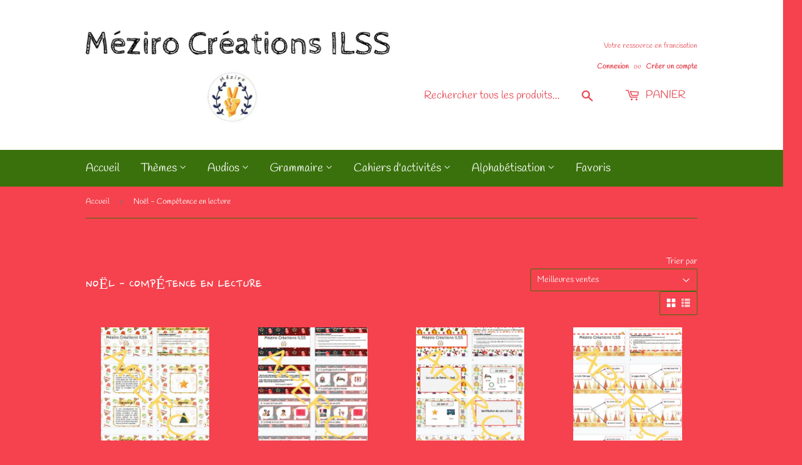

--- FILE ---
content_type: text/html; charset=utf-8
request_url: https://www.meziro-ilss.com/collections/noel-competence-en-lecture
body_size: 27470
content:
<!doctype html>
<html class="no-touch no-js">
<head>
  <script>(function(H){H.className=H.className.replace(/\bno-js\b/,'js')})(document.documentElement)</script>
  <!-- Basic page needs ================================================== -->
  <meta charset="utf-8">
  <meta http-equiv="X-UA-Compatible" content="IE=edge,chrome=1">

  
  <link rel="shortcut icon" href="//www.meziro-ilss.com/cdn/shop/files/meziro_32x32.JPG?v=1615928252" type="image/png" />
  

  <!-- Title and description ================================================== -->
  <title>
  Noël - Compétence en lecture &ndash; Méziro
  </title>

  

  <!-- Product meta ================================================== -->
  <!-- /snippets/social-meta-tags.liquid -->




<meta property="og:site_name" content="Méziro">
<meta property="og:url" content="https://www.meziro-ilss.com/collections/noel-competence-en-lecture">
<meta property="og:title" content="Noël - Compétence en lecture">
<meta property="og:type" content="product.group">
<meta property="og:description" content="Site web pour la francisation basé sur le programme ILSS du Québec. 
Séparé par thème et ensuite par compétence à oral, compétence en lecture et compétence en écriture. 
Plateforme pour les enseignants, mais principalement les enseignants de francisation. 
Enseignement du français pour élèves immigrants (ILSS OU FLE)">

<meta property="og:image" content="http://www.meziro-ilss.com/cdn/shop/files/meziro_1200x1200.JPG?v=1615928252">
<meta property="og:image:secure_url" content="https://www.meziro-ilss.com/cdn/shop/files/meziro_1200x1200.JPG?v=1615928252">


<meta name="twitter:card" content="summary_large_image">
<meta name="twitter:title" content="Noël - Compétence en lecture">
<meta name="twitter:description" content="Site web pour la francisation basé sur le programme ILSS du Québec. 
Séparé par thème et ensuite par compétence à oral, compétence en lecture et compétence en écriture. 
Plateforme pour les enseignants, mais principalement les enseignants de francisation. 
Enseignement du français pour élèves immigrants (ILSS OU FLE)">


  <!-- Helpers ================================================== -->
  <link rel="canonical" href="https://www.meziro-ilss.com/collections/noel-competence-en-lecture">
  <meta name="viewport" content="width=device-width,initial-scale=1">

  <!-- CSS ================================================== -->
  <link href="//www.meziro-ilss.com/cdn/shop/t/2/assets/theme.scss.css?v=138581365955465107251764299269" rel="stylesheet" type="text/css" media="all" />

  <!-- Header hook for plugins ================================================== -->
  <script>window.performance && window.performance.mark && window.performance.mark('shopify.content_for_header.start');</script><meta id="shopify-digital-wallet" name="shopify-digital-wallet" content="/43060953240/digital_wallets/dialog">
<meta name="shopify-checkout-api-token" content="b8b295b35cde95a3b5a51d08e6a6d7df">
<meta id="in-context-paypal-metadata" data-shop-id="43060953240" data-venmo-supported="false" data-environment="production" data-locale="fr_FR" data-paypal-v4="true" data-currency="CAD">
<link rel="alternate" type="application/atom+xml" title="Feed" href="/collections/noel-competence-en-lecture.atom" />
<link rel="alternate" type="application/json+oembed" href="https://www.meziro-ilss.com/collections/noel-competence-en-lecture.oembed">
<script async="async" src="/checkouts/internal/preloads.js?locale=fr-CA"></script>
<script id="shopify-features" type="application/json">{"accessToken":"b8b295b35cde95a3b5a51d08e6a6d7df","betas":["rich-media-storefront-analytics"],"domain":"www.meziro-ilss.com","predictiveSearch":true,"shopId":43060953240,"locale":"fr"}</script>
<script>var Shopify = Shopify || {};
Shopify.shop = "meziro-ilss.myshopify.com";
Shopify.locale = "fr";
Shopify.currency = {"active":"CAD","rate":"1.0"};
Shopify.country = "CA";
Shopify.theme = {"name":"Supply","id":104937259160,"schema_name":"Supply","schema_version":"8.9.24","theme_store_id":679,"role":"main"};
Shopify.theme.handle = "null";
Shopify.theme.style = {"id":null,"handle":null};
Shopify.cdnHost = "www.meziro-ilss.com/cdn";
Shopify.routes = Shopify.routes || {};
Shopify.routes.root = "/";</script>
<script type="module">!function(o){(o.Shopify=o.Shopify||{}).modules=!0}(window);</script>
<script>!function(o){function n(){var o=[];function n(){o.push(Array.prototype.slice.apply(arguments))}return n.q=o,n}var t=o.Shopify=o.Shopify||{};t.loadFeatures=n(),t.autoloadFeatures=n()}(window);</script>
<script id="shop-js-analytics" type="application/json">{"pageType":"collection"}</script>
<script defer="defer" async type="module" src="//www.meziro-ilss.com/cdn/shopifycloud/shop-js/modules/v2/client.init-shop-cart-sync_XvpUV7qp.fr.esm.js"></script>
<script defer="defer" async type="module" src="//www.meziro-ilss.com/cdn/shopifycloud/shop-js/modules/v2/chunk.common_C2xzKNNs.esm.js"></script>
<script type="module">
  await import("//www.meziro-ilss.com/cdn/shopifycloud/shop-js/modules/v2/client.init-shop-cart-sync_XvpUV7qp.fr.esm.js");
await import("//www.meziro-ilss.com/cdn/shopifycloud/shop-js/modules/v2/chunk.common_C2xzKNNs.esm.js");

  window.Shopify.SignInWithShop?.initShopCartSync?.({"fedCMEnabled":true,"windoidEnabled":true});

</script>
<script>(function() {
  var isLoaded = false;
  function asyncLoad() {
    if (isLoaded) return;
    isLoaded = true;
    var urls = ["\/\/cool-image-magnifier.product-image-zoom.com\/js\/core\/main.min.js?timestamp=1652342305\u0026shop=meziro-ilss.myshopify.com"];
    for (var i = 0; i < urls.length; i++) {
      var s = document.createElement('script');
      s.type = 'text/javascript';
      s.async = true;
      s.src = urls[i];
      var x = document.getElementsByTagName('script')[0];
      x.parentNode.insertBefore(s, x);
    }
  };
  if(window.attachEvent) {
    window.attachEvent('onload', asyncLoad);
  } else {
    window.addEventListener('load', asyncLoad, false);
  }
})();</script>
<script id="__st">var __st={"a":43060953240,"offset":-18000,"reqid":"5eaded71-2cd9-444c-ba82-555674b6e282-1768841471","pageurl":"www.meziro-ilss.com\/collections\/noel-competence-en-lecture","u":"4f3c12492d81","p":"collection","rtyp":"collection","rid":230168952984};</script>
<script>window.ShopifyPaypalV4VisibilityTracking = true;</script>
<script id="captcha-bootstrap">!function(){'use strict';const t='contact',e='account',n='new_comment',o=[[t,t],['blogs',n],['comments',n],[t,'customer']],c=[[e,'customer_login'],[e,'guest_login'],[e,'recover_customer_password'],[e,'create_customer']],r=t=>t.map((([t,e])=>`form[action*='/${t}']:not([data-nocaptcha='true']) input[name='form_type'][value='${e}']`)).join(','),a=t=>()=>t?[...document.querySelectorAll(t)].map((t=>t.form)):[];function s(){const t=[...o],e=r(t);return a(e)}const i='password',u='form_key',d=['recaptcha-v3-token','g-recaptcha-response','h-captcha-response',i],f=()=>{try{return window.sessionStorage}catch{return}},m='__shopify_v',_=t=>t.elements[u];function p(t,e,n=!1){try{const o=window.sessionStorage,c=JSON.parse(o.getItem(e)),{data:r}=function(t){const{data:e,action:n}=t;return t[m]||n?{data:e,action:n}:{data:t,action:n}}(c);for(const[e,n]of Object.entries(r))t.elements[e]&&(t.elements[e].value=n);n&&o.removeItem(e)}catch(o){console.error('form repopulation failed',{error:o})}}const l='form_type',E='cptcha';function T(t){t.dataset[E]=!0}const w=window,h=w.document,L='Shopify',v='ce_forms',y='captcha';let A=!1;((t,e)=>{const n=(g='f06e6c50-85a8-45c8-87d0-21a2b65856fe',I='https://cdn.shopify.com/shopifycloud/storefront-forms-hcaptcha/ce_storefront_forms_captcha_hcaptcha.v1.5.2.iife.js',D={infoText:'Protégé par hCaptcha',privacyText:'Confidentialité',termsText:'Conditions'},(t,e,n)=>{const o=w[L][v],c=o.bindForm;if(c)return c(t,g,e,D).then(n);var r;o.q.push([[t,g,e,D],n]),r=I,A||(h.body.append(Object.assign(h.createElement('script'),{id:'captcha-provider',async:!0,src:r})),A=!0)});var g,I,D;w[L]=w[L]||{},w[L][v]=w[L][v]||{},w[L][v].q=[],w[L][y]=w[L][y]||{},w[L][y].protect=function(t,e){n(t,void 0,e),T(t)},Object.freeze(w[L][y]),function(t,e,n,w,h,L){const[v,y,A,g]=function(t,e,n){const i=e?o:[],u=t?c:[],d=[...i,...u],f=r(d),m=r(i),_=r(d.filter((([t,e])=>n.includes(e))));return[a(f),a(m),a(_),s()]}(w,h,L),I=t=>{const e=t.target;return e instanceof HTMLFormElement?e:e&&e.form},D=t=>v().includes(t);t.addEventListener('submit',(t=>{const e=I(t);if(!e)return;const n=D(e)&&!e.dataset.hcaptchaBound&&!e.dataset.recaptchaBound,o=_(e),c=g().includes(e)&&(!o||!o.value);(n||c)&&t.preventDefault(),c&&!n&&(function(t){try{if(!f())return;!function(t){const e=f();if(!e)return;const n=_(t);if(!n)return;const o=n.value;o&&e.removeItem(o)}(t);const e=Array.from(Array(32),(()=>Math.random().toString(36)[2])).join('');!function(t,e){_(t)||t.append(Object.assign(document.createElement('input'),{type:'hidden',name:u})),t.elements[u].value=e}(t,e),function(t,e){const n=f();if(!n)return;const o=[...t.querySelectorAll(`input[type='${i}']`)].map((({name:t})=>t)),c=[...d,...o],r={};for(const[a,s]of new FormData(t).entries())c.includes(a)||(r[a]=s);n.setItem(e,JSON.stringify({[m]:1,action:t.action,data:r}))}(t,e)}catch(e){console.error('failed to persist form',e)}}(e),e.submit())}));const S=(t,e)=>{t&&!t.dataset[E]&&(n(t,e.some((e=>e===t))),T(t))};for(const o of['focusin','change'])t.addEventListener(o,(t=>{const e=I(t);D(e)&&S(e,y())}));const B=e.get('form_key'),M=e.get(l),P=B&&M;t.addEventListener('DOMContentLoaded',(()=>{const t=y();if(P)for(const e of t)e.elements[l].value===M&&p(e,B);[...new Set([...A(),...v().filter((t=>'true'===t.dataset.shopifyCaptcha))])].forEach((e=>S(e,t)))}))}(h,new URLSearchParams(w.location.search),n,t,e,['guest_login'])})(!0,!0)}();</script>
<script integrity="sha256-4kQ18oKyAcykRKYeNunJcIwy7WH5gtpwJnB7kiuLZ1E=" data-source-attribution="shopify.loadfeatures" defer="defer" src="//www.meziro-ilss.com/cdn/shopifycloud/storefront/assets/storefront/load_feature-a0a9edcb.js" crossorigin="anonymous"></script>
<script data-source-attribution="shopify.dynamic_checkout.dynamic.init">var Shopify=Shopify||{};Shopify.PaymentButton=Shopify.PaymentButton||{isStorefrontPortableWallets:!0,init:function(){window.Shopify.PaymentButton.init=function(){};var t=document.createElement("script");t.src="https://www.meziro-ilss.com/cdn/shopifycloud/portable-wallets/latest/portable-wallets.fr.js",t.type="module",document.head.appendChild(t)}};
</script>
<script data-source-attribution="shopify.dynamic_checkout.buyer_consent">
  function portableWalletsHideBuyerConsent(e){var t=document.getElementById("shopify-buyer-consent"),n=document.getElementById("shopify-subscription-policy-button");t&&n&&(t.classList.add("hidden"),t.setAttribute("aria-hidden","true"),n.removeEventListener("click",e))}function portableWalletsShowBuyerConsent(e){var t=document.getElementById("shopify-buyer-consent"),n=document.getElementById("shopify-subscription-policy-button");t&&n&&(t.classList.remove("hidden"),t.removeAttribute("aria-hidden"),n.addEventListener("click",e))}window.Shopify?.PaymentButton&&(window.Shopify.PaymentButton.hideBuyerConsent=portableWalletsHideBuyerConsent,window.Shopify.PaymentButton.showBuyerConsent=portableWalletsShowBuyerConsent);
</script>
<script data-source-attribution="shopify.dynamic_checkout.cart.bootstrap">document.addEventListener("DOMContentLoaded",(function(){function t(){return document.querySelector("shopify-accelerated-checkout-cart, shopify-accelerated-checkout")}if(t())Shopify.PaymentButton.init();else{new MutationObserver((function(e,n){t()&&(Shopify.PaymentButton.init(),n.disconnect())})).observe(document.body,{childList:!0,subtree:!0})}}));
</script>
<link id="shopify-accelerated-checkout-styles" rel="stylesheet" media="screen" href="https://www.meziro-ilss.com/cdn/shopifycloud/portable-wallets/latest/accelerated-checkout-backwards-compat.css" crossorigin="anonymous">
<style id="shopify-accelerated-checkout-cart">
        #shopify-buyer-consent {
  margin-top: 1em;
  display: inline-block;
  width: 100%;
}

#shopify-buyer-consent.hidden {
  display: none;
}

#shopify-subscription-policy-button {
  background: none;
  border: none;
  padding: 0;
  text-decoration: underline;
  font-size: inherit;
  cursor: pointer;
}

#shopify-subscription-policy-button::before {
  box-shadow: none;
}

      </style>

<script>window.performance && window.performance.mark && window.performance.mark('shopify.content_for_header.end');</script>

  
  

  <script src="//www.meziro-ilss.com/cdn/shop/t/2/assets/jquery-2.2.3.min.js?v=58211863146907186831594414981" type="text/javascript"></script>

  <script src="//www.meziro-ilss.com/cdn/shop/t/2/assets/lazysizes.min.js?v=8147953233334221341594414982" async="async"></script>
  <script src="//www.meziro-ilss.com/cdn/shop/t/2/assets/vendor.js?v=106177282645720727331594414985" defer="defer"></script>
  <script src="//www.meziro-ilss.com/cdn/shop/t/2/assets/theme.js?v=163591026428758015021594414995" defer="defer"></script>


  
<!-- Start of Judge.me Core -->
<link rel="dns-prefetch" href="https://cdn.judge.me/">
<script data-cfasync='false' class='jdgm-settings-script'>window.jdgmSettings={"pagination":5,"disable_web_reviews":false,"badge_no_review_text":"Aucun avis","badge_n_reviews_text":"{{ n }} avis","hide_badge_preview_if_no_reviews":true,"badge_hide_text":false,"enforce_center_preview_badge":false,"widget_title":"Avis Clients","widget_open_form_text":"Écrire un avis","widget_close_form_text":"Annuler l'avis","widget_refresh_page_text":"Actualiser la page","widget_summary_text":"Basé sur {{ number_of_reviews }} avis","widget_no_review_text":"Soyez le premier à écrire un avis","widget_name_field_text":"Nom d'affichage","widget_verified_name_field_text":"Nom vérifié (public)","widget_name_placeholder_text":"Nom d'affichage","widget_required_field_error_text":"Ce champ est obligatoire.","widget_email_field_text":"Adresse email","widget_verified_email_field_text":"Email vérifié (privé, ne peut pas être modifié)","widget_email_placeholder_text":"Votre adresse email","widget_email_field_error_text":"Veuillez entrer une adresse email valide.","widget_rating_field_text":"Évaluation","widget_review_title_field_text":"Titre de l'avis","widget_review_title_placeholder_text":"Donnez un titre à votre avis","widget_review_body_field_text":"Contenu de l'avis","widget_review_body_placeholder_text":"Commencez à écrire ici...","widget_pictures_field_text":"Photo/Vidéo (facultatif)","widget_submit_review_text":"Soumettre l'avis","widget_submit_verified_review_text":"Soumettre un avis vérifié","widget_submit_success_msg_with_auto_publish":"Merci ! Veuillez actualiser la page dans quelques instants pour voir votre avis. Vous pouvez supprimer ou modifier votre avis en vous connectant à \u003ca href='https://judge.me/login' target='_blank' rel='nofollow noopener'\u003eJudge.me\u003c/a\u003e","widget_submit_success_msg_no_auto_publish":"Merci ! Votre avis sera publié dès qu'il sera approuvé par l'administrateur de la boutique. Vous pouvez supprimer ou modifier votre avis en vous connectant à \u003ca href='https://judge.me/login' target='_blank' rel='nofollow noopener'\u003eJudge.me\u003c/a\u003e","widget_show_default_reviews_out_of_total_text":"Affichage de {{ n_reviews_shown }} sur {{ n_reviews }} avis.","widget_show_all_link_text":"Tout afficher","widget_show_less_link_text":"Afficher moins","widget_author_said_text":"{{ reviewer_name }} a dit :","widget_days_text":"il y a {{ n }} jour/jours","widget_weeks_text":"il y a {{ n }} semaine/semaines","widget_months_text":"il y a {{ n }} mois","widget_years_text":"il y a {{ n }} an/ans","widget_yesterday_text":"Hier","widget_today_text":"Aujourd'hui","widget_replied_text":"\u003e\u003e {{ shop_name }} a répondu :","widget_read_more_text":"Lire plus","widget_reviewer_name_as_initial":"","widget_rating_filter_color":"#fbcd0a","widget_rating_filter_see_all_text":"Voir tous les avis","widget_sorting_most_recent_text":"Plus récents","widget_sorting_highest_rating_text":"Meilleures notes","widget_sorting_lowest_rating_text":"Notes les plus basses","widget_sorting_with_pictures_text":"Uniquement les photos","widget_sorting_most_helpful_text":"Plus utiles","widget_open_question_form_text":"Poser une question","widget_reviews_subtab_text":"Avis","widget_questions_subtab_text":"Questions","widget_question_label_text":"Question","widget_answer_label_text":"Réponse","widget_question_placeholder_text":"Écrivez votre question ici","widget_submit_question_text":"Soumettre la question","widget_question_submit_success_text":"Merci pour votre question ! Nous vous notifierons dès qu'elle aura une réponse.","verified_badge_text":"Vérifié","verified_badge_bg_color":"","verified_badge_text_color":"","verified_badge_placement":"left-of-reviewer-name","widget_review_max_height":"","widget_hide_border":false,"widget_social_share":false,"widget_thumb":false,"widget_review_location_show":false,"widget_location_format":"","all_reviews_include_out_of_store_products":true,"all_reviews_out_of_store_text":"(hors boutique)","all_reviews_pagination":100,"all_reviews_product_name_prefix_text":"à propos de","enable_review_pictures":false,"enable_question_anwser":false,"widget_theme":"default","review_date_format":"mm/dd/yyyy","default_sort_method":"most-recent","widget_product_reviews_subtab_text":"Avis Produits","widget_shop_reviews_subtab_text":"Avis Boutique","widget_other_products_reviews_text":"Avis pour d'autres produits","widget_store_reviews_subtab_text":"Avis de la boutique","widget_no_store_reviews_text":"Cette boutique n'a pas encore reçu d'avis","widget_web_restriction_product_reviews_text":"Ce produit n'a pas encore reçu d'avis","widget_no_items_text":"Aucun élément trouvé","widget_show_more_text":"Afficher plus","widget_write_a_store_review_text":"Écrire un avis sur la boutique","widget_other_languages_heading":"Avis dans d'autres langues","widget_translate_review_text":"Traduire l'avis en {{ language }}","widget_translating_review_text":"Traduction en cours...","widget_show_original_translation_text":"Afficher l'original ({{ language }})","widget_translate_review_failed_text":"Impossible de traduire cet avis.","widget_translate_review_retry_text":"Réessayer","widget_translate_review_try_again_later_text":"Réessayez plus tard","show_product_url_for_grouped_product":false,"widget_sorting_pictures_first_text":"Photos en premier","show_pictures_on_all_rev_page_mobile":false,"show_pictures_on_all_rev_page_desktop":false,"floating_tab_hide_mobile_install_preference":false,"floating_tab_button_name":"★ Avis","floating_tab_title":"Laissons nos clients parler pour nous","floating_tab_button_color":"","floating_tab_button_background_color":"","floating_tab_url":"","floating_tab_url_enabled":false,"floating_tab_tab_style":"text","all_reviews_text_badge_text":"Les clients nous notent {{ shop.metafields.judgeme.all_reviews_rating | round: 1 }}/5 basé sur {{ shop.metafields.judgeme.all_reviews_count }} avis.","all_reviews_text_badge_text_branded_style":"{{ shop.metafields.judgeme.all_reviews_rating | round: 1 }} sur 5 étoiles basé sur {{ shop.metafields.judgeme.all_reviews_count }} avis","is_all_reviews_text_badge_a_link":false,"show_stars_for_all_reviews_text_badge":false,"all_reviews_text_badge_url":"","all_reviews_text_style":"text","all_reviews_text_color_style":"judgeme_brand_color","all_reviews_text_color":"#108474","all_reviews_text_show_jm_brand":true,"featured_carousel_show_header":true,"featured_carousel_title":"Laissons nos clients parler pour nous","testimonials_carousel_title":"Les clients nous disent","videos_carousel_title":"Histoire de clients réels","cards_carousel_title":"Les clients nous disent","featured_carousel_count_text":"sur {{ n }} avis","featured_carousel_add_link_to_all_reviews_page":false,"featured_carousel_url":"","featured_carousel_show_images":true,"featured_carousel_autoslide_interval":5,"featured_carousel_arrows_on_the_sides":false,"featured_carousel_height":250,"featured_carousel_width":80,"featured_carousel_image_size":0,"featured_carousel_image_height":250,"featured_carousel_arrow_color":"#eeeeee","verified_count_badge_style":"vintage","verified_count_badge_orientation":"horizontal","verified_count_badge_color_style":"judgeme_brand_color","verified_count_badge_color":"#108474","is_verified_count_badge_a_link":false,"verified_count_badge_url":"","verified_count_badge_show_jm_brand":true,"widget_rating_preset_default":5,"widget_first_sub_tab":"product-reviews","widget_show_histogram":true,"widget_histogram_use_custom_color":false,"widget_pagination_use_custom_color":false,"widget_star_use_custom_color":false,"widget_verified_badge_use_custom_color":false,"widget_write_review_use_custom_color":false,"picture_reminder_submit_button":"Upload Pictures","enable_review_videos":false,"mute_video_by_default":false,"widget_sorting_videos_first_text":"Vidéos en premier","widget_review_pending_text":"En attente","featured_carousel_items_for_large_screen":3,"social_share_options_order":"Facebook,Twitter","remove_microdata_snippet":false,"disable_json_ld":false,"enable_json_ld_products":false,"preview_badge_show_question_text":false,"preview_badge_no_question_text":"Aucune question","preview_badge_n_question_text":"{{ number_of_questions }} question/questions","qa_badge_show_icon":false,"qa_badge_position":"same-row","remove_judgeme_branding":false,"widget_add_search_bar":false,"widget_search_bar_placeholder":"Recherche","widget_sorting_verified_only_text":"Vérifiés uniquement","featured_carousel_theme":"default","featured_carousel_show_rating":true,"featured_carousel_show_title":true,"featured_carousel_show_body":true,"featured_carousel_show_date":false,"featured_carousel_show_reviewer":true,"featured_carousel_show_product":false,"featured_carousel_header_background_color":"#108474","featured_carousel_header_text_color":"#ffffff","featured_carousel_name_product_separator":"reviewed","featured_carousel_full_star_background":"#108474","featured_carousel_empty_star_background":"#dadada","featured_carousel_vertical_theme_background":"#f9fafb","featured_carousel_verified_badge_enable":false,"featured_carousel_verified_badge_color":"#108474","featured_carousel_border_style":"round","featured_carousel_review_line_length_limit":3,"featured_carousel_more_reviews_button_text":"Lire plus d'avis","featured_carousel_view_product_button_text":"Voir le produit","all_reviews_page_load_reviews_on":"scroll","all_reviews_page_load_more_text":"Charger plus d'avis","disable_fb_tab_reviews":false,"enable_ajax_cdn_cache":false,"widget_public_name_text":"affiché publiquement comme","default_reviewer_name":"John Smith","default_reviewer_name_has_non_latin":true,"widget_reviewer_anonymous":"Anonyme","medals_widget_title":"Médailles d'avis Judge.me","medals_widget_background_color":"#f9fafb","medals_widget_position":"footer_all_pages","medals_widget_border_color":"#f9fafb","medals_widget_verified_text_position":"left","medals_widget_use_monochromatic_version":false,"medals_widget_elements_color":"#108474","show_reviewer_avatar":true,"widget_invalid_yt_video_url_error_text":"Pas une URL de vidéo YouTube","widget_max_length_field_error_text":"Veuillez ne pas dépasser {0} caractères.","widget_show_country_flag":false,"widget_show_collected_via_shop_app":true,"widget_verified_by_shop_badge_style":"light","widget_verified_by_shop_text":"Vérifié par la boutique","widget_show_photo_gallery":false,"widget_load_with_code_splitting":true,"widget_ugc_install_preference":false,"widget_ugc_title":"Fait par nous, partagé par vous","widget_ugc_subtitle":"Taguez-nous pour voir votre photo mise en avant sur notre page","widget_ugc_arrows_color":"#ffffff","widget_ugc_primary_button_text":"Acheter maintenant","widget_ugc_primary_button_background_color":"#108474","widget_ugc_primary_button_text_color":"#ffffff","widget_ugc_primary_button_border_width":"0","widget_ugc_primary_button_border_style":"none","widget_ugc_primary_button_border_color":"#108474","widget_ugc_primary_button_border_radius":"25","widget_ugc_secondary_button_text":"Charger plus","widget_ugc_secondary_button_background_color":"#ffffff","widget_ugc_secondary_button_text_color":"#108474","widget_ugc_secondary_button_border_width":"2","widget_ugc_secondary_button_border_style":"solid","widget_ugc_secondary_button_border_color":"#108474","widget_ugc_secondary_button_border_radius":"25","widget_ugc_reviews_button_text":"Voir les avis","widget_ugc_reviews_button_background_color":"#ffffff","widget_ugc_reviews_button_text_color":"#108474","widget_ugc_reviews_button_border_width":"2","widget_ugc_reviews_button_border_style":"solid","widget_ugc_reviews_button_border_color":"#108474","widget_ugc_reviews_button_border_radius":"25","widget_ugc_reviews_button_link_to":"judgeme-reviews-page","widget_ugc_show_post_date":true,"widget_ugc_max_width":"800","widget_rating_metafield_value_type":true,"widget_primary_color":"#108474","widget_enable_secondary_color":false,"widget_secondary_color":"#edf5f5","widget_summary_average_rating_text":"{{ average_rating }} sur 5","widget_media_grid_title":"Photos \u0026 vidéos clients","widget_media_grid_see_more_text":"Voir plus","widget_round_style":false,"widget_show_product_medals":true,"widget_verified_by_judgeme_text":"Vérifié par Judge.me","widget_show_store_medals":true,"widget_verified_by_judgeme_text_in_store_medals":"Vérifié par Judge.me","widget_media_field_exceed_quantity_message":"Désolé, nous ne pouvons accepter que {{ max_media }} pour un avis.","widget_media_field_exceed_limit_message":"{{ file_name }} est trop volumineux, veuillez sélectionner un {{ media_type }} de moins de {{ size_limit }}MB.","widget_review_submitted_text":"Avis soumis !","widget_question_submitted_text":"Question soumise !","widget_close_form_text_question":"Annuler","widget_write_your_answer_here_text":"Écrivez votre réponse ici","widget_enabled_branded_link":true,"widget_show_collected_by_judgeme":false,"widget_reviewer_name_color":"","widget_write_review_text_color":"","widget_write_review_bg_color":"","widget_collected_by_judgeme_text":"collecté par Judge.me","widget_pagination_type":"standard","widget_load_more_text":"Charger plus","widget_load_more_color":"#108474","widget_full_review_text":"Avis complet","widget_read_more_reviews_text":"Lire plus d'avis","widget_read_questions_text":"Lire les questions","widget_questions_and_answers_text":"Questions \u0026 Réponses","widget_verified_by_text":"Vérifié par","widget_verified_text":"Vérifié","widget_number_of_reviews_text":"{{ number_of_reviews }} avis","widget_back_button_text":"Retour","widget_next_button_text":"Suivant","widget_custom_forms_filter_button":"Filtres","custom_forms_style":"vertical","widget_show_review_information":false,"how_reviews_are_collected":"Comment les avis sont-ils collectés ?","widget_show_review_keywords":false,"widget_gdpr_statement":"Comment nous utilisons vos données : Nous vous contacterons uniquement à propos de l'avis que vous avez laissé, et seulement si nécessaire. En soumettant votre avis, vous acceptez les \u003ca href='https://judge.me/terms' target='_blank' rel='nofollow noopener'\u003econditions\u003c/a\u003e, la \u003ca href='https://judge.me/privacy' target='_blank' rel='nofollow noopener'\u003epolitique de confidentialité\u003c/a\u003e et les \u003ca href='https://judge.me/content-policy' target='_blank' rel='nofollow noopener'\u003epolitiques de contenu\u003c/a\u003e de Judge.me.","widget_multilingual_sorting_enabled":false,"widget_translate_review_content_enabled":false,"widget_translate_review_content_method":"manual","popup_widget_review_selection":"automatically_with_pictures","popup_widget_round_border_style":true,"popup_widget_show_title":true,"popup_widget_show_body":true,"popup_widget_show_reviewer":false,"popup_widget_show_product":true,"popup_widget_show_pictures":true,"popup_widget_use_review_picture":true,"popup_widget_show_on_home_page":true,"popup_widget_show_on_product_page":true,"popup_widget_show_on_collection_page":true,"popup_widget_show_on_cart_page":true,"popup_widget_position":"bottom_left","popup_widget_first_review_delay":5,"popup_widget_duration":5,"popup_widget_interval":5,"popup_widget_review_count":5,"popup_widget_hide_on_mobile":true,"review_snippet_widget_round_border_style":true,"review_snippet_widget_card_color":"#FFFFFF","review_snippet_widget_slider_arrows_background_color":"#FFFFFF","review_snippet_widget_slider_arrows_color":"#000000","review_snippet_widget_star_color":"#108474","show_product_variant":false,"all_reviews_product_variant_label_text":"Variante : ","widget_show_verified_branding":false,"widget_ai_summary_title":"Les clients disent","widget_ai_summary_disclaimer":"Résumé des avis généré par IA basé sur les avis clients récents","widget_show_ai_summary":false,"widget_show_ai_summary_bg":false,"widget_show_review_title_input":true,"redirect_reviewers_invited_via_email":"review_widget","request_store_review_after_product_review":false,"request_review_other_products_in_order":false,"review_form_color_scheme":"default","review_form_corner_style":"square","review_form_star_color":{},"review_form_text_color":"#333333","review_form_background_color":"#ffffff","review_form_field_background_color":"#fafafa","review_form_button_color":{},"review_form_button_text_color":"#ffffff","review_form_modal_overlay_color":"#000000","review_content_screen_title_text":"Comment évalueriez-vous ce produit ?","review_content_introduction_text":"Nous serions ravis que vous partagiez un peu votre expérience.","store_review_form_title_text":"Comment évalueriez-vous cette boutique ?","store_review_form_introduction_text":"Nous serions ravis que vous partagiez un peu votre expérience.","show_review_guidance_text":true,"one_star_review_guidance_text":"Mauvais","five_star_review_guidance_text":"Excellent","customer_information_screen_title_text":"À propos de vous","customer_information_introduction_text":"Veuillez nous en dire plus sur vous.","custom_questions_screen_title_text":"Votre expérience en détail","custom_questions_introduction_text":"Voici quelques questions pour nous aider à mieux comprendre votre expérience.","review_submitted_screen_title_text":"Merci pour votre avis !","review_submitted_screen_thank_you_text":"Nous le traitons et il apparaîtra bientôt dans la boutique.","review_submitted_screen_email_verification_text":"Veuillez confirmer votre email en cliquant sur le lien que nous venons de vous envoyer. Cela nous aide à maintenir des avis authentiques.","review_submitted_request_store_review_text":"Aimeriez-vous partager votre expérience d'achat avec nous ?","review_submitted_review_other_products_text":"Aimeriez-vous évaluer ces produits ?","store_review_screen_title_text":"Voulez-vous partager votre expérience de shopping avec nous ?","store_review_introduction_text":"Nous apprécions votre retour d'expérience et nous l'utilisons pour nous améliorer. Veuillez partager vos pensées ou suggestions.","reviewer_media_screen_title_picture_text":"Partager une photo","reviewer_media_introduction_picture_text":"Téléchargez une photo pour étayer votre avis.","reviewer_media_screen_title_video_text":"Partager une vidéo","reviewer_media_introduction_video_text":"Téléchargez une vidéo pour étayer votre avis.","reviewer_media_screen_title_picture_or_video_text":"Partager une photo ou une vidéo","reviewer_media_introduction_picture_or_video_text":"Téléchargez une photo ou une vidéo pour étayer votre avis.","reviewer_media_youtube_url_text":"Collez votre URL Youtube ici","advanced_settings_next_step_button_text":"Suivant","advanced_settings_close_review_button_text":"Fermer","modal_write_review_flow":false,"write_review_flow_required_text":"Obligatoire","write_review_flow_privacy_message_text":"Nous respectons votre vie privée.","write_review_flow_anonymous_text":"Avis anonyme","write_review_flow_visibility_text":"Ne sera pas visible pour les autres clients.","write_review_flow_multiple_selection_help_text":"Sélectionnez autant que vous le souhaitez","write_review_flow_single_selection_help_text":"Sélectionnez une option","write_review_flow_required_field_error_text":"Ce champ est obligatoire","write_review_flow_invalid_email_error_text":"Veuillez saisir une adresse email valide","write_review_flow_max_length_error_text":"Max. {{ max_length }} caractères.","write_review_flow_media_upload_text":"\u003cb\u003eCliquez pour télécharger\u003c/b\u003e ou glissez-déposez","write_review_flow_gdpr_statement":"Nous vous contacterons uniquement au sujet de votre avis si nécessaire. En soumettant votre avis, vous acceptez nos \u003ca href='https://judge.me/terms' target='_blank' rel='nofollow noopener'\u003econditions d'utilisation\u003c/a\u003e et notre \u003ca href='https://judge.me/privacy' target='_blank' rel='nofollow noopener'\u003epolitique de confidentialité\u003c/a\u003e.","rating_only_reviews_enabled":false,"show_negative_reviews_help_screen":false,"new_review_flow_help_screen_rating_threshold":3,"negative_review_resolution_screen_title_text":"Dites-nous plus","negative_review_resolution_text":"Votre expérience est importante pour nous. S'il y a eu des problèmes avec votre achat, nous sommes là pour vous aider. N'hésitez pas à nous contacter, nous aimerions avoir l'opportunité de corriger les choses.","negative_review_resolution_button_text":"Contactez-nous","negative_review_resolution_proceed_with_review_text":"Laisser un avis","negative_review_resolution_subject":"Problème avec l'achat de {{ shop_name }}.{{ order_name }}","preview_badge_collection_page_install_status":false,"widget_review_custom_css":"","preview_badge_custom_css":"","preview_badge_stars_count":"5-stars","featured_carousel_custom_css":"","floating_tab_custom_css":"","all_reviews_widget_custom_css":"","medals_widget_custom_css":"","verified_badge_custom_css":"","all_reviews_text_custom_css":"","transparency_badges_collected_via_store_invite":false,"transparency_badges_from_another_provider":false,"transparency_badges_collected_from_store_visitor":false,"transparency_badges_collected_by_verified_review_provider":false,"transparency_badges_earned_reward":false,"transparency_badges_collected_via_store_invite_text":"Avis collecté via l'invitation du magasin","transparency_badges_from_another_provider_text":"Avis collecté d'un autre fournisseur","transparency_badges_collected_from_store_visitor_text":"Avis collecté d'un visiteur du magasin","transparency_badges_written_in_google_text":"Avis écrit sur Google","transparency_badges_written_in_etsy_text":"Avis écrit sur Etsy","transparency_badges_written_in_shop_app_text":"Avis écrit sur Shop App","transparency_badges_earned_reward_text":"Avis a gagné une récompense pour une commande future","product_review_widget_per_page":10,"widget_store_review_label_text":"Avis de la boutique","checkout_comment_extension_title_on_product_page":"Customer Comments","checkout_comment_extension_num_latest_comment_show":5,"checkout_comment_extension_format":"name_and_timestamp","checkout_comment_customer_name":"last_initial","checkout_comment_comment_notification":true,"preview_badge_collection_page_install_preference":true,"preview_badge_home_page_install_preference":false,"preview_badge_product_page_install_preference":true,"review_widget_install_preference":"","review_carousel_install_preference":false,"floating_reviews_tab_install_preference":"none","verified_reviews_count_badge_install_preference":false,"all_reviews_text_install_preference":false,"review_widget_best_location":true,"judgeme_medals_install_preference":false,"review_widget_revamp_enabled":false,"review_widget_qna_enabled":false,"review_widget_header_theme":"minimal","review_widget_widget_title_enabled":true,"review_widget_header_text_size":"medium","review_widget_header_text_weight":"regular","review_widget_average_rating_style":"compact","review_widget_bar_chart_enabled":true,"review_widget_bar_chart_type":"numbers","review_widget_bar_chart_style":"standard","review_widget_expanded_media_gallery_enabled":false,"review_widget_reviews_section_theme":"standard","review_widget_image_style":"thumbnails","review_widget_review_image_ratio":"square","review_widget_stars_size":"medium","review_widget_verified_badge":"standard_text","review_widget_review_title_text_size":"medium","review_widget_review_text_size":"medium","review_widget_review_text_length":"medium","review_widget_number_of_columns_desktop":3,"review_widget_carousel_transition_speed":5,"review_widget_custom_questions_answers_display":"always","review_widget_button_text_color":"#FFFFFF","review_widget_text_color":"#000000","review_widget_lighter_text_color":"#7B7B7B","review_widget_corner_styling":"soft","review_widget_review_word_singular":"avis","review_widget_review_word_plural":"avis","review_widget_voting_label":"Utile?","review_widget_shop_reply_label":"Réponse de {{ shop_name }} :","review_widget_filters_title":"Filtres","qna_widget_question_word_singular":"Question","qna_widget_question_word_plural":"Questions","qna_widget_answer_reply_label":"Réponse de {{ answerer_name }} :","qna_content_screen_title_text":"Poser une question sur ce produit","qna_widget_question_required_field_error_text":"Veuillez entrer votre question.","qna_widget_flow_gdpr_statement":"Nous vous contacterons uniquement au sujet de votre question si nécessaire. En soumettant votre question, vous acceptez nos \u003ca href='https://judge.me/terms' target='_blank' rel='nofollow noopener'\u003econditions d'utilisation\u003c/a\u003e et notre \u003ca href='https://judge.me/privacy' target='_blank' rel='nofollow noopener'\u003epolitique de confidentialité\u003c/a\u003e.","qna_widget_question_submitted_text":"Merci pour votre question !","qna_widget_close_form_text_question":"Fermer","qna_widget_question_submit_success_text":"Nous vous enverrons un email lorsque nous répondrons à votre question.","all_reviews_widget_v2025_enabled":false,"all_reviews_widget_v2025_header_theme":"default","all_reviews_widget_v2025_widget_title_enabled":true,"all_reviews_widget_v2025_header_text_size":"medium","all_reviews_widget_v2025_header_text_weight":"regular","all_reviews_widget_v2025_average_rating_style":"compact","all_reviews_widget_v2025_bar_chart_enabled":true,"all_reviews_widget_v2025_bar_chart_type":"numbers","all_reviews_widget_v2025_bar_chart_style":"standard","all_reviews_widget_v2025_expanded_media_gallery_enabled":false,"all_reviews_widget_v2025_show_store_medals":true,"all_reviews_widget_v2025_show_photo_gallery":true,"all_reviews_widget_v2025_show_review_keywords":false,"all_reviews_widget_v2025_show_ai_summary":false,"all_reviews_widget_v2025_show_ai_summary_bg":false,"all_reviews_widget_v2025_add_search_bar":false,"all_reviews_widget_v2025_default_sort_method":"most-recent","all_reviews_widget_v2025_reviews_per_page":10,"all_reviews_widget_v2025_reviews_section_theme":"default","all_reviews_widget_v2025_image_style":"thumbnails","all_reviews_widget_v2025_review_image_ratio":"square","all_reviews_widget_v2025_stars_size":"medium","all_reviews_widget_v2025_verified_badge":"bold_badge","all_reviews_widget_v2025_review_title_text_size":"medium","all_reviews_widget_v2025_review_text_size":"medium","all_reviews_widget_v2025_review_text_length":"medium","all_reviews_widget_v2025_number_of_columns_desktop":3,"all_reviews_widget_v2025_carousel_transition_speed":5,"all_reviews_widget_v2025_custom_questions_answers_display":"always","all_reviews_widget_v2025_show_product_variant":false,"all_reviews_widget_v2025_show_reviewer_avatar":true,"all_reviews_widget_v2025_reviewer_name_as_initial":"","all_reviews_widget_v2025_review_location_show":false,"all_reviews_widget_v2025_location_format":"","all_reviews_widget_v2025_show_country_flag":false,"all_reviews_widget_v2025_verified_by_shop_badge_style":"light","all_reviews_widget_v2025_social_share":false,"all_reviews_widget_v2025_social_share_options_order":"Facebook,Twitter,LinkedIn,Pinterest","all_reviews_widget_v2025_pagination_type":"standard","all_reviews_widget_v2025_button_text_color":"#FFFFFF","all_reviews_widget_v2025_text_color":"#000000","all_reviews_widget_v2025_lighter_text_color":"#7B7B7B","all_reviews_widget_v2025_corner_styling":"soft","all_reviews_widget_v2025_title":"Avis clients","all_reviews_widget_v2025_ai_summary_title":"Les clients disent à propos de cette boutique","all_reviews_widget_v2025_no_review_text":"Soyez le premier à écrire un avis","platform":"shopify","branding_url":"https://app.judge.me/reviews/stores/www.meziro-ilss.com","branding_text":"Propulsé par Judge.me","locale":"en","reply_name":"Méziro","widget_version":"2.1","footer":true,"autopublish":true,"review_dates":true,"enable_custom_form":false,"shop_use_review_site":true,"shop_locale":"fr","enable_multi_locales_translations":false,"show_review_title_input":true,"review_verification_email_status":"always","can_be_branded":true,"reply_name_text":"Méziro"};</script> <style class='jdgm-settings-style'>﻿.jdgm-xx{left:0}.jdgm-histogram .jdgm-histogram__bar-content{background:#fbcd0a}.jdgm-histogram .jdgm-histogram__bar:after{background:#fbcd0a}.jdgm-prev-badge[data-average-rating='0.00']{display:none !important}.jdgm-author-all-initials{display:none !important}.jdgm-author-last-initial{display:none !important}.jdgm-rev-widg__title{visibility:hidden}.jdgm-rev-widg__summary-text{visibility:hidden}.jdgm-prev-badge__text{visibility:hidden}.jdgm-rev__replier:before{content:'Méziro'}.jdgm-rev__prod-link-prefix:before{content:'à propos de'}.jdgm-rev__variant-label:before{content:'Variante : '}.jdgm-rev__out-of-store-text:before{content:'(hors boutique)'}@media only screen and (min-width: 768px){.jdgm-rev__pics .jdgm-rev_all-rev-page-picture-separator,.jdgm-rev__pics .jdgm-rev__product-picture{display:none}}@media only screen and (max-width: 768px){.jdgm-rev__pics .jdgm-rev_all-rev-page-picture-separator,.jdgm-rev__pics .jdgm-rev__product-picture{display:none}}.jdgm-preview-badge[data-template="index"]{display:none !important}.jdgm-verified-count-badget[data-from-snippet="true"]{display:none !important}.jdgm-carousel-wrapper[data-from-snippet="true"]{display:none !important}.jdgm-all-reviews-text[data-from-snippet="true"]{display:none !important}.jdgm-medals-section[data-from-snippet="true"]{display:none !important}.jdgm-ugc-media-wrapper[data-from-snippet="true"]{display:none !important}.jdgm-rev__transparency-badge[data-badge-type="review_collected_via_store_invitation"]{display:none !important}.jdgm-rev__transparency-badge[data-badge-type="review_collected_from_another_provider"]{display:none !important}.jdgm-rev__transparency-badge[data-badge-type="review_collected_from_store_visitor"]{display:none !important}.jdgm-rev__transparency-badge[data-badge-type="review_written_in_etsy"]{display:none !important}.jdgm-rev__transparency-badge[data-badge-type="review_written_in_google_business"]{display:none !important}.jdgm-rev__transparency-badge[data-badge-type="review_written_in_shop_app"]{display:none !important}.jdgm-rev__transparency-badge[data-badge-type="review_earned_for_future_purchase"]{display:none !important}
</style> <style class='jdgm-settings-style'></style>

  
  
  
  <style class='jdgm-miracle-styles'>
  @-webkit-keyframes jdgm-spin{0%{-webkit-transform:rotate(0deg);-ms-transform:rotate(0deg);transform:rotate(0deg)}100%{-webkit-transform:rotate(359deg);-ms-transform:rotate(359deg);transform:rotate(359deg)}}@keyframes jdgm-spin{0%{-webkit-transform:rotate(0deg);-ms-transform:rotate(0deg);transform:rotate(0deg)}100%{-webkit-transform:rotate(359deg);-ms-transform:rotate(359deg);transform:rotate(359deg)}}@font-face{font-family:'JudgemeStar';src:url("[data-uri]") format("woff");font-weight:normal;font-style:normal}.jdgm-star{font-family:'JudgemeStar';display:inline !important;text-decoration:none !important;padding:0 4px 0 0 !important;margin:0 !important;font-weight:bold;opacity:1;-webkit-font-smoothing:antialiased;-moz-osx-font-smoothing:grayscale}.jdgm-star:hover{opacity:1}.jdgm-star:last-of-type{padding:0 !important}.jdgm-star.jdgm--on:before{content:"\e000"}.jdgm-star.jdgm--off:before{content:"\e001"}.jdgm-star.jdgm--half:before{content:"\e002"}.jdgm-widget *{margin:0;line-height:1.4;-webkit-box-sizing:border-box;-moz-box-sizing:border-box;box-sizing:border-box;-webkit-overflow-scrolling:touch}.jdgm-hidden{display:none !important;visibility:hidden !important}.jdgm-temp-hidden{display:none}.jdgm-spinner{width:40px;height:40px;margin:auto;border-radius:50%;border-top:2px solid #eee;border-right:2px solid #eee;border-bottom:2px solid #eee;border-left:2px solid #ccc;-webkit-animation:jdgm-spin 0.8s infinite linear;animation:jdgm-spin 0.8s infinite linear}.jdgm-prev-badge{display:block !important}

</style>


  
  
   


<script data-cfasync='false' class='jdgm-script'>
!function(e){window.jdgm=window.jdgm||{},jdgm.CDN_HOST="https://cdn.judge.me/",
jdgm.docReady=function(d){(e.attachEvent?"complete"===e.readyState:"loading"!==e.readyState)?
setTimeout(d,0):e.addEventListener("DOMContentLoaded",d)},jdgm.loadCSS=function(d,t,o,s){
!o&&jdgm.loadCSS.requestedUrls.indexOf(d)>=0||(jdgm.loadCSS.requestedUrls.push(d),
(s=e.createElement("link")).rel="stylesheet",s.class="jdgm-stylesheet",s.media="nope!",
s.href=d,s.onload=function(){this.media="all",t&&setTimeout(t)},e.body.appendChild(s))},
jdgm.loadCSS.requestedUrls=[],jdgm.docReady(function(){(window.jdgmLoadCSS||e.querySelectorAll(
".jdgm-widget, .jdgm-all-reviews-page").length>0)&&(jdgmSettings.widget_load_with_code_splitting?
parseFloat(jdgmSettings.widget_version)>=3?jdgm.loadCSS(jdgm.CDN_HOST+"widget_v3/base.css"):
jdgm.loadCSS(jdgm.CDN_HOST+"widget/base.css"):jdgm.loadCSS(jdgm.CDN_HOST+"shopify_v2.css"))})}(document);
</script>
<script async data-cfasync="false" type="text/javascript" src="https://cdn.judge.me/loader.js"></script>

<noscript><link rel="stylesheet" type="text/css" media="all" href="https://cdn.judge.me/shopify_v2.css"></noscript>
<!-- End of Judge.me Core -->


<link href="https://monorail-edge.shopifysvc.com" rel="dns-prefetch">
<script>(function(){if ("sendBeacon" in navigator && "performance" in window) {try {var session_token_from_headers = performance.getEntriesByType('navigation')[0].serverTiming.find(x => x.name == '_s').description;} catch {var session_token_from_headers = undefined;}var session_cookie_matches = document.cookie.match(/_shopify_s=([^;]*)/);var session_token_from_cookie = session_cookie_matches && session_cookie_matches.length === 2 ? session_cookie_matches[1] : "";var session_token = session_token_from_headers || session_token_from_cookie || "";function handle_abandonment_event(e) {var entries = performance.getEntries().filter(function(entry) {return /monorail-edge.shopifysvc.com/.test(entry.name);});if (!window.abandonment_tracked && entries.length === 0) {window.abandonment_tracked = true;var currentMs = Date.now();var navigation_start = performance.timing.navigationStart;var payload = {shop_id: 43060953240,url: window.location.href,navigation_start,duration: currentMs - navigation_start,session_token,page_type: "collection"};window.navigator.sendBeacon("https://monorail-edge.shopifysvc.com/v1/produce", JSON.stringify({schema_id: "online_store_buyer_site_abandonment/1.1",payload: payload,metadata: {event_created_at_ms: currentMs,event_sent_at_ms: currentMs}}));}}window.addEventListener('pagehide', handle_abandonment_event);}}());</script>
<script id="web-pixels-manager-setup">(function e(e,d,r,n,o){if(void 0===o&&(o={}),!Boolean(null===(a=null===(i=window.Shopify)||void 0===i?void 0:i.analytics)||void 0===a?void 0:a.replayQueue)){var i,a;window.Shopify=window.Shopify||{};var t=window.Shopify;t.analytics=t.analytics||{};var s=t.analytics;s.replayQueue=[],s.publish=function(e,d,r){return s.replayQueue.push([e,d,r]),!0};try{self.performance.mark("wpm:start")}catch(e){}var l=function(){var e={modern:/Edge?\/(1{2}[4-9]|1[2-9]\d|[2-9]\d{2}|\d{4,})\.\d+(\.\d+|)|Firefox\/(1{2}[4-9]|1[2-9]\d|[2-9]\d{2}|\d{4,})\.\d+(\.\d+|)|Chrom(ium|e)\/(9{2}|\d{3,})\.\d+(\.\d+|)|(Maci|X1{2}).+ Version\/(15\.\d+|(1[6-9]|[2-9]\d|\d{3,})\.\d+)([,.]\d+|)( \(\w+\)|)( Mobile\/\w+|) Safari\/|Chrome.+OPR\/(9{2}|\d{3,})\.\d+\.\d+|(CPU[ +]OS|iPhone[ +]OS|CPU[ +]iPhone|CPU IPhone OS|CPU iPad OS)[ +]+(15[._]\d+|(1[6-9]|[2-9]\d|\d{3,})[._]\d+)([._]\d+|)|Android:?[ /-](13[3-9]|1[4-9]\d|[2-9]\d{2}|\d{4,})(\.\d+|)(\.\d+|)|Android.+Firefox\/(13[5-9]|1[4-9]\d|[2-9]\d{2}|\d{4,})\.\d+(\.\d+|)|Android.+Chrom(ium|e)\/(13[3-9]|1[4-9]\d|[2-9]\d{2}|\d{4,})\.\d+(\.\d+|)|SamsungBrowser\/([2-9]\d|\d{3,})\.\d+/,legacy:/Edge?\/(1[6-9]|[2-9]\d|\d{3,})\.\d+(\.\d+|)|Firefox\/(5[4-9]|[6-9]\d|\d{3,})\.\d+(\.\d+|)|Chrom(ium|e)\/(5[1-9]|[6-9]\d|\d{3,})\.\d+(\.\d+|)([\d.]+$|.*Safari\/(?![\d.]+ Edge\/[\d.]+$))|(Maci|X1{2}).+ Version\/(10\.\d+|(1[1-9]|[2-9]\d|\d{3,})\.\d+)([,.]\d+|)( \(\w+\)|)( Mobile\/\w+|) Safari\/|Chrome.+OPR\/(3[89]|[4-9]\d|\d{3,})\.\d+\.\d+|(CPU[ +]OS|iPhone[ +]OS|CPU[ +]iPhone|CPU IPhone OS|CPU iPad OS)[ +]+(10[._]\d+|(1[1-9]|[2-9]\d|\d{3,})[._]\d+)([._]\d+|)|Android:?[ /-](13[3-9]|1[4-9]\d|[2-9]\d{2}|\d{4,})(\.\d+|)(\.\d+|)|Mobile Safari.+OPR\/([89]\d|\d{3,})\.\d+\.\d+|Android.+Firefox\/(13[5-9]|1[4-9]\d|[2-9]\d{2}|\d{4,})\.\d+(\.\d+|)|Android.+Chrom(ium|e)\/(13[3-9]|1[4-9]\d|[2-9]\d{2}|\d{4,})\.\d+(\.\d+|)|Android.+(UC? ?Browser|UCWEB|U3)[ /]?(15\.([5-9]|\d{2,})|(1[6-9]|[2-9]\d|\d{3,})\.\d+)\.\d+|SamsungBrowser\/(5\.\d+|([6-9]|\d{2,})\.\d+)|Android.+MQ{2}Browser\/(14(\.(9|\d{2,})|)|(1[5-9]|[2-9]\d|\d{3,})(\.\d+|))(\.\d+|)|K[Aa][Ii]OS\/(3\.\d+|([4-9]|\d{2,})\.\d+)(\.\d+|)/},d=e.modern,r=e.legacy,n=navigator.userAgent;return n.match(d)?"modern":n.match(r)?"legacy":"unknown"}(),u="modern"===l?"modern":"legacy",c=(null!=n?n:{modern:"",legacy:""})[u],f=function(e){return[e.baseUrl,"/wpm","/b",e.hashVersion,"modern"===e.buildTarget?"m":"l",".js"].join("")}({baseUrl:d,hashVersion:r,buildTarget:u}),m=function(e){var d=e.version,r=e.bundleTarget,n=e.surface,o=e.pageUrl,i=e.monorailEndpoint;return{emit:function(e){var a=e.status,t=e.errorMsg,s=(new Date).getTime(),l=JSON.stringify({metadata:{event_sent_at_ms:s},events:[{schema_id:"web_pixels_manager_load/3.1",payload:{version:d,bundle_target:r,page_url:o,status:a,surface:n,error_msg:t},metadata:{event_created_at_ms:s}}]});if(!i)return console&&console.warn&&console.warn("[Web Pixels Manager] No Monorail endpoint provided, skipping logging."),!1;try{return self.navigator.sendBeacon.bind(self.navigator)(i,l)}catch(e){}var u=new XMLHttpRequest;try{return u.open("POST",i,!0),u.setRequestHeader("Content-Type","text/plain"),u.send(l),!0}catch(e){return console&&console.warn&&console.warn("[Web Pixels Manager] Got an unhandled error while logging to Monorail."),!1}}}}({version:r,bundleTarget:l,surface:e.surface,pageUrl:self.location.href,monorailEndpoint:e.monorailEndpoint});try{o.browserTarget=l,function(e){var d=e.src,r=e.async,n=void 0===r||r,o=e.onload,i=e.onerror,a=e.sri,t=e.scriptDataAttributes,s=void 0===t?{}:t,l=document.createElement("script"),u=document.querySelector("head"),c=document.querySelector("body");if(l.async=n,l.src=d,a&&(l.integrity=a,l.crossOrigin="anonymous"),s)for(var f in s)if(Object.prototype.hasOwnProperty.call(s,f))try{l.dataset[f]=s[f]}catch(e){}if(o&&l.addEventListener("load",o),i&&l.addEventListener("error",i),u)u.appendChild(l);else{if(!c)throw new Error("Did not find a head or body element to append the script");c.appendChild(l)}}({src:f,async:!0,onload:function(){if(!function(){var e,d;return Boolean(null===(d=null===(e=window.Shopify)||void 0===e?void 0:e.analytics)||void 0===d?void 0:d.initialized)}()){var d=window.webPixelsManager.init(e)||void 0;if(d){var r=window.Shopify.analytics;r.replayQueue.forEach((function(e){var r=e[0],n=e[1],o=e[2];d.publishCustomEvent(r,n,o)})),r.replayQueue=[],r.publish=d.publishCustomEvent,r.visitor=d.visitor,r.initialized=!0}}},onerror:function(){return m.emit({status:"failed",errorMsg:"".concat(f," has failed to load")})},sri:function(e){var d=/^sha384-[A-Za-z0-9+/=]+$/;return"string"==typeof e&&d.test(e)}(c)?c:"",scriptDataAttributes:o}),m.emit({status:"loading"})}catch(e){m.emit({status:"failed",errorMsg:(null==e?void 0:e.message)||"Unknown error"})}}})({shopId: 43060953240,storefrontBaseUrl: "https://www.meziro-ilss.com",extensionsBaseUrl: "https://extensions.shopifycdn.com/cdn/shopifycloud/web-pixels-manager",monorailEndpoint: "https://monorail-edge.shopifysvc.com/unstable/produce_batch",surface: "storefront-renderer",enabledBetaFlags: ["2dca8a86"],webPixelsConfigList: [{"id":"1149075608","configuration":"{\"webPixelName\":\"Judge.me\"}","eventPayloadVersion":"v1","runtimeContext":"STRICT","scriptVersion":"34ad157958823915625854214640f0bf","type":"APP","apiClientId":683015,"privacyPurposes":["ANALYTICS"],"dataSharingAdjustments":{"protectedCustomerApprovalScopes":["read_customer_email","read_customer_name","read_customer_personal_data","read_customer_phone"]}},{"id":"279838872","configuration":"{\"pixel_id\":\"2656207397977655\",\"pixel_type\":\"facebook_pixel\",\"metaapp_system_user_token\":\"-\"}","eventPayloadVersion":"v1","runtimeContext":"OPEN","scriptVersion":"ca16bc87fe92b6042fbaa3acc2fbdaa6","type":"APP","apiClientId":2329312,"privacyPurposes":["ANALYTICS","MARKETING","SALE_OF_DATA"],"dataSharingAdjustments":{"protectedCustomerApprovalScopes":["read_customer_address","read_customer_email","read_customer_name","read_customer_personal_data","read_customer_phone"]}},{"id":"shopify-app-pixel","configuration":"{}","eventPayloadVersion":"v1","runtimeContext":"STRICT","scriptVersion":"0450","apiClientId":"shopify-pixel","type":"APP","privacyPurposes":["ANALYTICS","MARKETING"]},{"id":"shopify-custom-pixel","eventPayloadVersion":"v1","runtimeContext":"LAX","scriptVersion":"0450","apiClientId":"shopify-pixel","type":"CUSTOM","privacyPurposes":["ANALYTICS","MARKETING"]}],isMerchantRequest: false,initData: {"shop":{"name":"Méziro","paymentSettings":{"currencyCode":"CAD"},"myshopifyDomain":"meziro-ilss.myshopify.com","countryCode":"CA","storefrontUrl":"https:\/\/www.meziro-ilss.com"},"customer":null,"cart":null,"checkout":null,"productVariants":[],"purchasingCompany":null},},"https://www.meziro-ilss.com/cdn","fcfee988w5aeb613cpc8e4bc33m6693e112",{"modern":"","legacy":""},{"shopId":"43060953240","storefrontBaseUrl":"https:\/\/www.meziro-ilss.com","extensionBaseUrl":"https:\/\/extensions.shopifycdn.com\/cdn\/shopifycloud\/web-pixels-manager","surface":"storefront-renderer","enabledBetaFlags":"[\"2dca8a86\"]","isMerchantRequest":"false","hashVersion":"fcfee988w5aeb613cpc8e4bc33m6693e112","publish":"custom","events":"[[\"page_viewed\",{}],[\"collection_viewed\",{\"collection\":{\"id\":\"230168952984\",\"title\":\"Noël - Compétence en lecture\",\"productVariants\":[{\"price\":{\"amount\":0.0,\"currencyCode\":\"CAD\"},\"product\":{\"title\":\"Devinettes - intermédiaire - Noël\",\"vendor\":\"Méziro-ilss\",\"id\":\"6086911754392\",\"untranslatedTitle\":\"Devinettes - intermédiaire - Noël\",\"url\":\"\/products\/devinettes-intermediaire-noel\",\"type\":\"\"},\"id\":\"37407853543576\",\"image\":{\"src\":\"\/\/www.meziro-ilss.com\/cdn\/shop\/products\/devinettes_890c4388-e1be-4390-af66-92c9bed3edd6.jpg?v=1606150338\"},\"sku\":\"\",\"title\":\"Default Title\",\"untranslatedTitle\":\"Default Title\"},{\"price\":{\"amount\":0.0,\"currencyCode\":\"CAD\"},\"product\":{\"title\":\"Choisir la bonne phrase - débutant - Noël\",\"vendor\":\"Méziro-ilss\",\"id\":\"6086864142488\",\"untranslatedTitle\":\"Choisir la bonne phrase - débutant - Noël\",\"url\":\"\/products\/choisir-la-bonne-phrase-debutant-noel\",\"type\":\"\"},\"id\":\"37407739740312\",\"image\":{\"src\":\"\/\/www.meziro-ilss.com\/cdn\/shop\/products\/bonnephrase_74d09072-5f6c-4207-93dd-ee51c4acd645.jpg?v=1606149006\"},\"sku\":\"\",\"title\":\"Default Title\",\"untranslatedTitle\":\"Default Title\"},{\"price\":{\"amount\":3.0,\"currencyCode\":\"CAD\"},\"product\":{\"title\":\"Sons à identifier - Noël\",\"vendor\":\"Méziro-ilss\",\"id\":\"6086890520728\",\"untranslatedTitle\":\"Sons à identifier - Noël\",\"url\":\"\/products\/sons-a-identifier-noel\",\"type\":\"\"},\"id\":\"37407810715800\",\"image\":{\"src\":\"\/\/www.meziro-ilss.com\/cdn\/shop\/products\/sons1.jpg?v=1606149787\"},\"sku\":\"\",\"title\":\"Default Title\",\"untranslatedTitle\":\"Default Title\"},{\"price\":{\"amount\":3.0,\"currencyCode\":\"CAD\"},\"product\":{\"title\":\"La fin de phrase - intermédiaire - Noël\",\"vendor\":\"Méziro-ilss\",\"id\":\"6086916767896\",\"untranslatedTitle\":\"La fin de phrase - intermédiaire - Noël\",\"url\":\"\/products\/la-fin-de-phrase-intermediaire-noel\",\"type\":\"\"},\"id\":\"37407862325400\",\"image\":{\"src\":\"\/\/www.meziro-ilss.com\/cdn\/shop\/products\/findep_3c85a341-9d40-4af2-b292-222bb10776cb.jpg?v=1606150488\"},\"sku\":\"\",\"title\":\"Default Title\",\"untranslatedTitle\":\"Default Title\"},{\"price\":{\"amount\":3.0,\"currencyCode\":\"CAD\"},\"product\":{\"title\":\"Syllabes manquantes - Noël\",\"vendor\":\"Méziro-ilss\",\"id\":\"6086929711256\",\"untranslatedTitle\":\"Syllabes manquantes - Noël\",\"url\":\"\/products\/syllabes-manquantes-noel\",\"type\":\"\"},\"id\":\"37407896109208\",\"image\":{\"src\":\"\/\/www.meziro-ilss.com\/cdn\/shop\/products\/syllmanqu_88d143ed-b089-4471-8c1c-3a438ad0278b.jpg?v=1606150867\"},\"sku\":\"\",\"title\":\"Default Title\",\"untranslatedTitle\":\"Default Title\"},{\"price\":{\"amount\":3.0,\"currencyCode\":\"CAD\"},\"product\":{\"title\":\"Mots mélangés - intermédiaire - Noël\",\"vendor\":\"Méziro-ilss\",\"id\":\"6086923845784\",\"untranslatedTitle\":\"Mots mélangés - intermédiaire - Noël\",\"url\":\"\/products\/mots-melanges-intermediaire-noel\",\"type\":\"\"},\"id\":\"37407877628056\",\"image\":{\"src\":\"\/\/www.meziro-ilss.com\/cdn\/shop\/products\/motsmint.jpg?v=1606150716\"},\"sku\":\"\",\"title\":\"Default Title\",\"untranslatedTitle\":\"Default Title\"},{\"price\":{\"amount\":3.0,\"currencyCode\":\"CAD\"},\"product\":{\"title\":\"Syllabes mélangées - débutant - Noël\",\"vendor\":\"Méziro-ilss\",\"id\":\"6086897205400\",\"untranslatedTitle\":\"Syllabes mélangées - débutant - Noël\",\"url\":\"\/products\/syllabes-melangees-debutant-noel\",\"type\":\"\"},\"id\":\"37407825887384\",\"image\":{\"src\":\"\/\/www.meziro-ilss.com\/cdn\/shop\/products\/syllmelangees_071dc370-f359-486b-a6a5-d7b09f98f301.jpg?v=1606149955\"},\"sku\":\"\",\"title\":\"Default Title\",\"untranslatedTitle\":\"Default Title\"},{\"price\":{\"amount\":3.0,\"currencyCode\":\"CAD\"},\"product\":{\"title\":\"Mots mélangés - débutant - Noël\",\"vendor\":\"Méziro-ilss\",\"id\":\"6086882066584\",\"untranslatedTitle\":\"Mots mélangés - débutant - Noël\",\"url\":\"\/products\/mots-melanges-debutant-noel\",\"type\":\"\"},\"id\":\"37407793741976\",\"image\":{\"src\":\"\/\/www.meziro-ilss.com\/cdn\/shop\/products\/motsmel.jpg?v=1606149504\"},\"sku\":\"\",\"title\":\"Default Title\",\"untranslatedTitle\":\"Default Title\"},{\"price\":{\"amount\":3.0,\"currencyCode\":\"CAD\"},\"product\":{\"title\":\"Qu'est-ce-que c'est - Deux choix - Noël\",\"vendor\":\"Méziro-ilss\",\"id\":\"6086872498328\",\"untranslatedTitle\":\"Qu'est-ce-que c'est - Deux choix - Noël\",\"url\":\"\/products\/quest-ce-que-cest-deux-choix-noel\",\"type\":\"\"},\"id\":\"37407752126616\",\"image\":{\"src\":\"\/\/www.meziro-ilss.com\/cdn\/shop\/products\/2choix_51860e68-3377-4371-a647-73036f65272a.jpg?v=1606149241\"},\"sku\":\"\",\"title\":\"Default Title\",\"untranslatedTitle\":\"Default Title\"},{\"price\":{\"amount\":3.0,\"currencyCode\":\"CAD\"},\"product\":{\"title\":\"Qu'est-ce-que c'est - trois choix - Noël\",\"vendor\":\"Méziro-ilss\",\"id\":\"6086903988376\",\"untranslatedTitle\":\"Qu'est-ce-que c'est - trois choix - Noël\",\"url\":\"\/products\/quest-ce-que-cest-trois-choix-noel\",\"type\":\"\"},\"id\":\"37407840370840\",\"image\":{\"src\":\"\/\/www.meziro-ilss.com\/cdn\/shop\/products\/3choix_76c4846e-cee0-45c7-84b3-4fe270358b97.jpg?v=1606150118\"},\"sku\":\"\",\"title\":\"Default Title\",\"untranslatedTitle\":\"Default Title\"}]}}]]"});</script><script>
  window.ShopifyAnalytics = window.ShopifyAnalytics || {};
  window.ShopifyAnalytics.meta = window.ShopifyAnalytics.meta || {};
  window.ShopifyAnalytics.meta.currency = 'CAD';
  var meta = {"products":[{"id":6086911754392,"gid":"gid:\/\/shopify\/Product\/6086911754392","vendor":"Méziro-ilss","type":"","handle":"devinettes-intermediaire-noel","variants":[{"id":37407853543576,"price":0,"name":"Devinettes - intermédiaire - Noël","public_title":null,"sku":""}],"remote":false},{"id":6086864142488,"gid":"gid:\/\/shopify\/Product\/6086864142488","vendor":"Méziro-ilss","type":"","handle":"choisir-la-bonne-phrase-debutant-noel","variants":[{"id":37407739740312,"price":0,"name":"Choisir la bonne phrase - débutant - Noël","public_title":null,"sku":""}],"remote":false},{"id":6086890520728,"gid":"gid:\/\/shopify\/Product\/6086890520728","vendor":"Méziro-ilss","type":"","handle":"sons-a-identifier-noel","variants":[{"id":37407810715800,"price":300,"name":"Sons à identifier - Noël","public_title":null,"sku":""}],"remote":false},{"id":6086916767896,"gid":"gid:\/\/shopify\/Product\/6086916767896","vendor":"Méziro-ilss","type":"","handle":"la-fin-de-phrase-intermediaire-noel","variants":[{"id":37407862325400,"price":300,"name":"La fin de phrase - intermédiaire - Noël","public_title":null,"sku":""}],"remote":false},{"id":6086929711256,"gid":"gid:\/\/shopify\/Product\/6086929711256","vendor":"Méziro-ilss","type":"","handle":"syllabes-manquantes-noel","variants":[{"id":37407896109208,"price":300,"name":"Syllabes manquantes - Noël","public_title":null,"sku":""}],"remote":false},{"id":6086923845784,"gid":"gid:\/\/shopify\/Product\/6086923845784","vendor":"Méziro-ilss","type":"","handle":"mots-melanges-intermediaire-noel","variants":[{"id":37407877628056,"price":300,"name":"Mots mélangés - intermédiaire - Noël","public_title":null,"sku":""}],"remote":false},{"id":6086897205400,"gid":"gid:\/\/shopify\/Product\/6086897205400","vendor":"Méziro-ilss","type":"","handle":"syllabes-melangees-debutant-noel","variants":[{"id":37407825887384,"price":300,"name":"Syllabes mélangées - débutant - Noël","public_title":null,"sku":""}],"remote":false},{"id":6086882066584,"gid":"gid:\/\/shopify\/Product\/6086882066584","vendor":"Méziro-ilss","type":"","handle":"mots-melanges-debutant-noel","variants":[{"id":37407793741976,"price":300,"name":"Mots mélangés - débutant - Noël","public_title":null,"sku":""}],"remote":false},{"id":6086872498328,"gid":"gid:\/\/shopify\/Product\/6086872498328","vendor":"Méziro-ilss","type":"","handle":"quest-ce-que-cest-deux-choix-noel","variants":[{"id":37407752126616,"price":300,"name":"Qu'est-ce-que c'est - Deux choix - Noël","public_title":null,"sku":""}],"remote":false},{"id":6086903988376,"gid":"gid:\/\/shopify\/Product\/6086903988376","vendor":"Méziro-ilss","type":"","handle":"quest-ce-que-cest-trois-choix-noel","variants":[{"id":37407840370840,"price":300,"name":"Qu'est-ce-que c'est - trois choix - Noël","public_title":null,"sku":""}],"remote":false}],"page":{"pageType":"collection","resourceType":"collection","resourceId":230168952984,"requestId":"5eaded71-2cd9-444c-ba82-555674b6e282-1768841471"}};
  for (var attr in meta) {
    window.ShopifyAnalytics.meta[attr] = meta[attr];
  }
</script>
<script class="analytics">
  (function () {
    var customDocumentWrite = function(content) {
      var jquery = null;

      if (window.jQuery) {
        jquery = window.jQuery;
      } else if (window.Checkout && window.Checkout.$) {
        jquery = window.Checkout.$;
      }

      if (jquery) {
        jquery('body').append(content);
      }
    };

    var hasLoggedConversion = function(token) {
      if (token) {
        return document.cookie.indexOf('loggedConversion=' + token) !== -1;
      }
      return false;
    }

    var setCookieIfConversion = function(token) {
      if (token) {
        var twoMonthsFromNow = new Date(Date.now());
        twoMonthsFromNow.setMonth(twoMonthsFromNow.getMonth() + 2);

        document.cookie = 'loggedConversion=' + token + '; expires=' + twoMonthsFromNow;
      }
    }

    var trekkie = window.ShopifyAnalytics.lib = window.trekkie = window.trekkie || [];
    if (trekkie.integrations) {
      return;
    }
    trekkie.methods = [
      'identify',
      'page',
      'ready',
      'track',
      'trackForm',
      'trackLink'
    ];
    trekkie.factory = function(method) {
      return function() {
        var args = Array.prototype.slice.call(arguments);
        args.unshift(method);
        trekkie.push(args);
        return trekkie;
      };
    };
    for (var i = 0; i < trekkie.methods.length; i++) {
      var key = trekkie.methods[i];
      trekkie[key] = trekkie.factory(key);
    }
    trekkie.load = function(config) {
      trekkie.config = config || {};
      trekkie.config.initialDocumentCookie = document.cookie;
      var first = document.getElementsByTagName('script')[0];
      var script = document.createElement('script');
      script.type = 'text/javascript';
      script.onerror = function(e) {
        var scriptFallback = document.createElement('script');
        scriptFallback.type = 'text/javascript';
        scriptFallback.onerror = function(error) {
                var Monorail = {
      produce: function produce(monorailDomain, schemaId, payload) {
        var currentMs = new Date().getTime();
        var event = {
          schema_id: schemaId,
          payload: payload,
          metadata: {
            event_created_at_ms: currentMs,
            event_sent_at_ms: currentMs
          }
        };
        return Monorail.sendRequest("https://" + monorailDomain + "/v1/produce", JSON.stringify(event));
      },
      sendRequest: function sendRequest(endpointUrl, payload) {
        // Try the sendBeacon API
        if (window && window.navigator && typeof window.navigator.sendBeacon === 'function' && typeof window.Blob === 'function' && !Monorail.isIos12()) {
          var blobData = new window.Blob([payload], {
            type: 'text/plain'
          });

          if (window.navigator.sendBeacon(endpointUrl, blobData)) {
            return true;
          } // sendBeacon was not successful

        } // XHR beacon

        var xhr = new XMLHttpRequest();

        try {
          xhr.open('POST', endpointUrl);
          xhr.setRequestHeader('Content-Type', 'text/plain');
          xhr.send(payload);
        } catch (e) {
          console.log(e);
        }

        return false;
      },
      isIos12: function isIos12() {
        return window.navigator.userAgent.lastIndexOf('iPhone; CPU iPhone OS 12_') !== -1 || window.navigator.userAgent.lastIndexOf('iPad; CPU OS 12_') !== -1;
      }
    };
    Monorail.produce('monorail-edge.shopifysvc.com',
      'trekkie_storefront_load_errors/1.1',
      {shop_id: 43060953240,
      theme_id: 104937259160,
      app_name: "storefront",
      context_url: window.location.href,
      source_url: "//www.meziro-ilss.com/cdn/s/trekkie.storefront.cd680fe47e6c39ca5d5df5f0a32d569bc48c0f27.min.js"});

        };
        scriptFallback.async = true;
        scriptFallback.src = '//www.meziro-ilss.com/cdn/s/trekkie.storefront.cd680fe47e6c39ca5d5df5f0a32d569bc48c0f27.min.js';
        first.parentNode.insertBefore(scriptFallback, first);
      };
      script.async = true;
      script.src = '//www.meziro-ilss.com/cdn/s/trekkie.storefront.cd680fe47e6c39ca5d5df5f0a32d569bc48c0f27.min.js';
      first.parentNode.insertBefore(script, first);
    };
    trekkie.load(
      {"Trekkie":{"appName":"storefront","development":false,"defaultAttributes":{"shopId":43060953240,"isMerchantRequest":null,"themeId":104937259160,"themeCityHash":"15530078080873348081","contentLanguage":"fr","currency":"CAD","eventMetadataId":"687c74cf-c2fd-4ecb-b0e7-5cc25249694f"},"isServerSideCookieWritingEnabled":true,"monorailRegion":"shop_domain","enabledBetaFlags":["65f19447"]},"Session Attribution":{},"S2S":{"facebookCapiEnabled":true,"source":"trekkie-storefront-renderer","apiClientId":580111}}
    );

    var loaded = false;
    trekkie.ready(function() {
      if (loaded) return;
      loaded = true;

      window.ShopifyAnalytics.lib = window.trekkie;

      var originalDocumentWrite = document.write;
      document.write = customDocumentWrite;
      try { window.ShopifyAnalytics.merchantGoogleAnalytics.call(this); } catch(error) {};
      document.write = originalDocumentWrite;

      window.ShopifyAnalytics.lib.page(null,{"pageType":"collection","resourceType":"collection","resourceId":230168952984,"requestId":"5eaded71-2cd9-444c-ba82-555674b6e282-1768841471","shopifyEmitted":true});

      var match = window.location.pathname.match(/checkouts\/(.+)\/(thank_you|post_purchase)/)
      var token = match? match[1]: undefined;
      if (!hasLoggedConversion(token)) {
        setCookieIfConversion(token);
        window.ShopifyAnalytics.lib.track("Viewed Product Category",{"currency":"CAD","category":"Collection: noel-competence-en-lecture","collectionName":"noel-competence-en-lecture","collectionId":230168952984,"nonInteraction":true},undefined,undefined,{"shopifyEmitted":true});
      }
    });


        var eventsListenerScript = document.createElement('script');
        eventsListenerScript.async = true;
        eventsListenerScript.src = "//www.meziro-ilss.com/cdn/shopifycloud/storefront/assets/shop_events_listener-3da45d37.js";
        document.getElementsByTagName('head')[0].appendChild(eventsListenerScript);

})();</script>
<script
  defer
  src="https://www.meziro-ilss.com/cdn/shopifycloud/perf-kit/shopify-perf-kit-3.0.4.min.js"
  data-application="storefront-renderer"
  data-shop-id="43060953240"
  data-render-region="gcp-us-central1"
  data-page-type="collection"
  data-theme-instance-id="104937259160"
  data-theme-name="Supply"
  data-theme-version="8.9.24"
  data-monorail-region="shop_domain"
  data-resource-timing-sampling-rate="10"
  data-shs="true"
  data-shs-beacon="true"
  data-shs-export-with-fetch="true"
  data-shs-logs-sample-rate="1"
  data-shs-beacon-endpoint="https://www.meziro-ilss.com/api/collect"
></script>
</head>

<body id="noel-competence-en-lecture" class="template-collection">

  <div id="shopify-section-header" class="shopify-section header-section"><header class="site-header" role="banner" data-section-id="header" data-section-type="header-section">
  <div class="wrapper">

    <div class="grid--full">
      <div class="grid-item large--one-half">
        
          <div class="h1 header-logo" itemscope itemtype="http://schema.org/Organization">
        
          
          

          <a href="/" itemprop="url">
            <div class="lazyload__image-wrapper no-js header-logo__image" style="max-width:1000px;">
              <div style="padding-top:31.02766798418972%;">
                <img class="lazyload js"
                  data-src="//www.meziro-ilss.com/cdn/shop/files/logo_{width}x.JPG?v=1615928231"
                  data-widths="[180, 360, 540, 720, 900, 1080, 1296, 1512, 1728, 2048]"
                  data-aspectratio="3.2229299363057327"
                  data-sizes="auto"
                  alt="Méziro"
                  style="width:1000px;">
              </div>
            </div>
            <noscript>
              
              <img src="//www.meziro-ilss.com/cdn/shop/files/logo_1000x.JPG?v=1615928231"
                srcset="//www.meziro-ilss.com/cdn/shop/files/logo_1000x.JPG?v=1615928231 1x, //www.meziro-ilss.com/cdn/shop/files/logo_1000x@2x.JPG?v=1615928231 2x"
                alt="Méziro"
                itemprop="logo"
                style="max-width:1000px;">
            </noscript>
          </a>
          
        
          </div>
        
      </div>

      <div class="grid-item large--one-half text-center large--text-right">
        
          <div class="site-header--text-links">
            
              

                <p>Votre ressource en francisation</p>

              
            

            
              <span class="site-header--meta-links medium-down--hide">
                
                  <a href="/account/login" id="customer_login_link">Connexion</a>
                  <span class="site-header--spacer">ou</span>
                  <a href="/account/register" id="customer_register_link">Créer un compte</a>
                
              </span>
            
          </div>

          <br class="medium-down--hide">
        

        <form action="/search" method="get" class="search-bar" role="search">
  <input type="hidden" name="type" value="product">

  <input type="search" name="q" value="" placeholder="Rechercher tous les produits..." aria-label="Rechercher tous les produits...">
  <button type="submit" class="search-bar--submit icon-fallback-text">
    <span class="icon icon-search" aria-hidden="true"></span>
    <span class="fallback-text">Chercher</span>
  </button>
</form>


        <a href="/cart" class="header-cart-btn cart-toggle">
          <span class="icon icon-cart"></span>
          Panier <span class="cart-count cart-badge--desktop hidden-count">0</span>
        </a>
      </div>
    </div>

  </div>
</header>

<div id="mobileNavBar">
  <div class="display-table-cell">
    <button class="menu-toggle mobileNavBar-link" aria-controls="navBar" aria-expanded="false"><span class="icon icon-hamburger" aria-hidden="true"></span>Menu</button>
  </div>
  <div class="display-table-cell">
    <a href="/cart" class="cart-toggle mobileNavBar-link">
      <span class="icon icon-cart"></span>
      Panier <span class="cart-count hidden-count">0</span>
    </a>
  </div>
</div>

<nav class="nav-bar" id="navBar" role="navigation">
  <div class="wrapper">
    <form action="/search" method="get" class="search-bar" role="search">
  <input type="hidden" name="type" value="product">

  <input type="search" name="q" value="" placeholder="Rechercher tous les produits..." aria-label="Rechercher tous les produits...">
  <button type="submit" class="search-bar--submit icon-fallback-text">
    <span class="icon icon-search" aria-hidden="true"></span>
    <span class="fallback-text">Chercher</span>
  </button>
</form>

    <ul class="mobile-nav" id="MobileNav">
  
  
    
      <li>
        <a
          href="/"
          class="mobile-nav--link"
          data-meganav-type="child"
          >
            Accueil
        </a>
      </li>
    
  
    
      
      <li
        class="mobile-nav--has-dropdown "
        aria-haspopup="true">
        <a
          href="/collections/theme"
          class="mobile-nav--link"
          data-meganav-type="parent"
          >
            Thèmes
        </a>
        <button class="icon icon-arrow-down mobile-nav--button"
          aria-expanded="false"
          aria-label="Thèmes Menu">
        </button>
        <ul
          id="MenuParent-2"
          class="mobile-nav--dropdown mobile-nav--has-grandchildren"
          data-meganav-dropdown>
          
            
              <li>
                <a
                  href="/collections/routines"
                  class="mobile-nav--link"
                  data-meganav-type="child"
                  >
                    Routines
                </a>
              </li>
            
          
            
              <li>
                <a
                  href="/collections/s-o-s"
                  class="mobile-nav--link"
                  data-meganav-type="child"
                  >
                    S.O.S début d&#39;annnée
                </a>
              </li>
            
          
            
            
              <li
                class="mobile-nav--has-dropdown mobile-nav--has-dropdown-grandchild "
                aria-haspopup="true">
                <a
                  href="/collections/rentree-scolaire"
                  class="mobile-nav--link"
                  data-meganav-type="parent"
                  >
                    Rentrée scolaire
                </a>
                <button class="icon icon-arrow-down mobile-nav--button"
                  aria-expanded="false"
                  aria-label="Rentrée scolaire Menu">
                </button>
                <ul
                  id="MenuChildren-2-3"
                  class="mobile-nav--dropdown-grandchild"
                  data-meganav-dropdown>
                  
                    <li>
                      <a
                        href="/collections/lexique-rentree-scolaire"
                        class="mobile-nav--link"
                        data-meganav-type="child"
                        >
                          Lexique 
                        </a>
                    </li>
                  
                    <li>
                      <a
                        href="/collections/oral-rentree-scolaire"
                        class="mobile-nav--link"
                        data-meganav-type="child"
                        >
                          Rentrée scolaire - Compétence à l&#39;oral
                        </a>
                    </li>
                  
                    <li>
                      <a
                        href="/collections/lecture-rentree-scolaire"
                        class="mobile-nav--link"
                        data-meganav-type="child"
                        >
                          Rentrée scolaire  - Compétence en lecture 
                        </a>
                    </li>
                  
                    <li>
                      <a
                        href="/collections/ecriture-rentree-scolaire"
                        class="mobile-nav--link"
                        data-meganav-type="child"
                        >
                          Rentrée scolaire - Compétence en écriture
                        </a>
                    </li>
                  
                    <li>
                      <a
                        href="/collections/mur-de-mots-rentree-scolaire"
                        class="mobile-nav--link"
                        data-meganav-type="child"
                        >
                          Mur de mots 
                        </a>
                    </li>
                  
                </ul>
              </li>
            
          
            
            
              <li
                class="mobile-nav--has-dropdown mobile-nav--has-dropdown-grandchild "
                aria-haspopup="true">
                <a
                  href="/collections/automne"
                  class="mobile-nav--link"
                  data-meganav-type="parent"
                  >
                    Automne
                </a>
                <button class="icon icon-arrow-down mobile-nav--button"
                  aria-expanded="false"
                  aria-label="Automne Menu">
                </button>
                <ul
                  id="MenuChildren-2-4"
                  class="mobile-nav--dropdown-grandchild"
                  data-meganav-dropdown>
                  
                    <li>
                      <a
                        href="/collections/lexique-automne"
                        class="mobile-nav--link"
                        data-meganav-type="child"
                        >
                          Lexique 
                        </a>
                    </li>
                  
                    <li>
                      <a
                        href="/collections/automne-competence-a-loral"
                        class="mobile-nav--link"
                        data-meganav-type="child"
                        >
                          Automne - Compétence à l&#39;oral
                        </a>
                    </li>
                  
                    <li>
                      <a
                        href="/collections/automne-competence-en-lecture"
                        class="mobile-nav--link"
                        data-meganav-type="child"
                        >
                          Automne - Compétence en lecture 
                        </a>
                    </li>
                  
                    <li>
                      <a
                        href="/collections/automne-competence-en-ecriture"
                        class="mobile-nav--link"
                        data-meganav-type="child"
                        >
                          Automne - Compétence en écriture
                        </a>
                    </li>
                  
                    <li>
                      <a
                        href="/collections/murs-de-mots-automne"
                        class="mobile-nav--link"
                        data-meganav-type="child"
                        >
                          Mur de mots
                        </a>
                    </li>
                  
                </ul>
              </li>
            
          
            
            
              <li
                class="mobile-nav--has-dropdown mobile-nav--has-dropdown-grandchild "
                aria-haspopup="true">
                <a
                  href="/collections/halloween"
                  class="mobile-nav--link"
                  data-meganav-type="parent"
                  >
                    Halloween
                </a>
                <button class="icon icon-arrow-down mobile-nav--button"
                  aria-expanded="false"
                  aria-label="Halloween Menu">
                </button>
                <ul
                  id="MenuChildren-2-5"
                  class="mobile-nav--dropdown-grandchild"
                  data-meganav-dropdown>
                  
                    <li>
                      <a
                        href="/collections/lexique-halloween"
                        class="mobile-nav--link"
                        data-meganav-type="child"
                        >
                          Lexique 
                        </a>
                    </li>
                  
                    <li>
                      <a
                        href="/collections/halloween-competence-a-loral"
                        class="mobile-nav--link"
                        data-meganav-type="child"
                        >
                          Halloween - Compétence à l&#39;oral 
                        </a>
                    </li>
                  
                    <li>
                      <a
                        href="/collections/halloween-competence-en-lecture"
                        class="mobile-nav--link"
                        data-meganav-type="child"
                        >
                          Halloween - Compétence en lecture 
                        </a>
                    </li>
                  
                    <li>
                      <a
                        href="/collections/halloween-competence-en-ecriture"
                        class="mobile-nav--link"
                        data-meganav-type="child"
                        >
                          Halloween - Compétence en écriture 
                        </a>
                    </li>
                  
                </ul>
              </li>
            
          
            
            
              <li
                class="mobile-nav--has-dropdown mobile-nav--has-dropdown-grandchild "
                aria-haspopup="true">
                <a
                  href="/collections/les-vetements"
                  class="mobile-nav--link"
                  data-meganav-type="parent"
                  >
                    Vêtements
                </a>
                <button class="icon icon-arrow-down mobile-nav--button"
                  aria-expanded="false"
                  aria-label="Vêtements Menu">
                </button>
                <ul
                  id="MenuChildren-2-6"
                  class="mobile-nav--dropdown-grandchild"
                  data-meganav-dropdown>
                  
                    <li>
                      <a
                        href="/collections/lexique-vetements"
                        class="mobile-nav--link"
                        data-meganav-type="child"
                        >
                          Lexique
                        </a>
                    </li>
                  
                    <li>
                      <a
                        href="/collections/les-vetements-oral"
                        class="mobile-nav--link"
                        data-meganav-type="child"
                        >
                          Vêtements - Compétence à l&#39;oral
                        </a>
                    </li>
                  
                    <li>
                      <a
                        href="/collections/les-vetements-lecture"
                        class="mobile-nav--link"
                        data-meganav-type="child"
                        >
                          Vêtements - Compétence en lecture 
                        </a>
                    </li>
                  
                    <li>
                      <a
                        href="/collections/les-vetements-ecriture"
                        class="mobile-nav--link"
                        data-meganav-type="child"
                        >
                          Vêtements - Compétence en écriture
                        </a>
                    </li>
                  
                </ul>
              </li>
            
          
            
            
              <li
                class="mobile-nav--has-dropdown mobile-nav--has-dropdown-grandchild "
                aria-haspopup="true">
                <a
                  href="/collections/noel"
                  class="mobile-nav--link"
                  data-meganav-type="parent"
                  >
                    Noël
                </a>
                <button class="icon icon-arrow-down mobile-nav--button"
                  aria-expanded="false"
                  aria-label="Noël Menu">
                </button>
                <ul
                  id="MenuChildren-2-7"
                  class="mobile-nav--dropdown-grandchild"
                  data-meganav-dropdown>
                  
                    <li>
                      <a
                        href="/collections/lexique-noel"
                        class="mobile-nav--link"
                        data-meganav-type="child"
                        >
                          Lexique
                        </a>
                    </li>
                  
                    <li>
                      <a
                        href="/collections/noel-competence-a-loral"
                        class="mobile-nav--link"
                        data-meganav-type="child"
                        >
                          Noël - Compétence à l&#39;oral
                        </a>
                    </li>
                  
                    <li class="mobile-nav--active">
                      <a
                        href="/collections/noel-competence-en-lecture"
                        class="mobile-nav--link"
                        data-meganav-type="child"
                        aria-current="page">
                          Noël - Compétence en lecture
                        </a>
                    </li>
                  
                    <li>
                      <a
                        href="/collections/noel-competence-en-ecriture"
                        class="mobile-nav--link"
                        data-meganav-type="child"
                        >
                          Noël - Compétence en écriture
                        </a>
                    </li>
                  
                </ul>
              </li>
            
          
            
            
              <li
                class="mobile-nav--has-dropdown mobile-nav--has-dropdown-grandchild "
                aria-haspopup="true">
                <a
                  href="/collections/hiver"
                  class="mobile-nav--link"
                  data-meganav-type="parent"
                  >
                    Hiver
                </a>
                <button class="icon icon-arrow-down mobile-nav--button"
                  aria-expanded="false"
                  aria-label="Hiver Menu">
                </button>
                <ul
                  id="MenuChildren-2-8"
                  class="mobile-nav--dropdown-grandchild"
                  data-meganav-dropdown>
                  
                    <li>
                      <a
                        href="/collections/lexique-hiver"
                        class="mobile-nav--link"
                        data-meganav-type="child"
                        >
                          Lexique
                        </a>
                    </li>
                  
                    <li>
                      <a
                        href="/collections/hiver-competence-a-loral"
                        class="mobile-nav--link"
                        data-meganav-type="child"
                        >
                          Hiver - Compétence à l&#39;oral
                        </a>
                    </li>
                  
                    <li>
                      <a
                        href="/collections/hiver-competence-en-lecture"
                        class="mobile-nav--link"
                        data-meganav-type="child"
                        >
                          Hiver - Compétence en lecture 
                        </a>
                    </li>
                  
                    <li>
                      <a
                        href="/collections/hiver-competence-en-ecriture"
                        class="mobile-nav--link"
                        data-meganav-type="child"
                        >
                          Hiver - Compétence en écriture 
                        </a>
                    </li>
                  
                </ul>
              </li>
            
          
            
            
              <li
                class="mobile-nav--has-dropdown mobile-nav--has-dropdown-grandchild "
                aria-haspopup="true">
                <a
                  href="/collections/saint-valentin"
                  class="mobile-nav--link"
                  data-meganav-type="parent"
                  >
                    Saint-Valentin 
                </a>
                <button class="icon icon-arrow-down mobile-nav--button"
                  aria-expanded="false"
                  aria-label="Saint-Valentin  Menu">
                </button>
                <ul
                  id="MenuChildren-2-9"
                  class="mobile-nav--dropdown-grandchild"
                  data-meganav-dropdown>
                  
                    <li>
                      <a
                        href="/collections/lexique-saint-valentin"
                        class="mobile-nav--link"
                        data-meganav-type="child"
                        >
                          Lexique
                        </a>
                    </li>
                  
                    <li>
                      <a
                        href="/collections/saint-valentin-competence-a-loral"
                        class="mobile-nav--link"
                        data-meganav-type="child"
                        >
                          Saint-Valentin - Compétence à l&#39;oral 
                        </a>
                    </li>
                  
                    <li>
                      <a
                        href="/collections/saint-valentin-competence-en-lecture"
                        class="mobile-nav--link"
                        data-meganav-type="child"
                        >
                          Saint-Valentin - Compétence en lecture 
                        </a>
                    </li>
                  
                    <li>
                      <a
                        href="/collections/saint-valentin-competence-en-ecriture"
                        class="mobile-nav--link"
                        data-meganav-type="child"
                        >
                          Saint-Valentin - Compétence en écriture 
                        </a>
                    </li>
                  
                    <li>
                      <a
                        href="/collections/activites-pedagogiques-saint-valentin"
                        class="mobile-nav--link"
                        data-meganav-type="child"
                        >
                          Activités pédagogiques 
                        </a>
                    </li>
                  
                </ul>
              </li>
            
          
            
            
              <li
                class="mobile-nav--has-dropdown mobile-nav--has-dropdown-grandchild "
                aria-haspopup="true">
                <a
                  href="/collections/alimentation-competence-a-loral"
                  class="mobile-nav--link"
                  data-meganav-type="parent"
                  >
                    Alimentation  
                </a>
                <button class="icon icon-arrow-down mobile-nav--button"
                  aria-expanded="false"
                  aria-label="Alimentation   Menu">
                </button>
                <ul
                  id="MenuChildren-2-10"
                  class="mobile-nav--dropdown-grandchild"
                  data-meganav-dropdown>
                  
                    <li>
                      <a
                        href="/collections/alimentation-lexique"
                        class="mobile-nav--link"
                        data-meganav-type="child"
                        >
                          Lexique
                        </a>
                    </li>
                  
                    <li>
                      <a
                        href="/collections/alimentation-competence-a-loral"
                        class="mobile-nav--link"
                        data-meganav-type="child"
                        >
                          Alimentation - Compétence à l&#39;oral
                        </a>
                    </li>
                  
                    <li>
                      <a
                        href="/collections/alimentation-competence-en-lecture"
                        class="mobile-nav--link"
                        data-meganav-type="child"
                        >
                          Alimentation - Compétence en lecture 
                        </a>
                    </li>
                  
                    <li>
                      <a
                        href="/collections/alimentation-competence-en-ecriture"
                        class="mobile-nav--link"
                        data-meganav-type="child"
                        >
                          Alimentation - Compétence en écriture
                        </a>
                    </li>
                  
                </ul>
              </li>
            
          
            
            
              <li
                class="mobile-nav--has-dropdown mobile-nav--has-dropdown-grandchild "
                aria-haspopup="true">
                <a
                  href="/collections/communaute"
                  class="mobile-nav--link"
                  data-meganav-type="parent"
                  >
                    Communauté
                </a>
                <button class="icon icon-arrow-down mobile-nav--button"
                  aria-expanded="false"
                  aria-label="Communauté Menu">
                </button>
                <ul
                  id="MenuChildren-2-11"
                  class="mobile-nav--dropdown-grandchild"
                  data-meganav-dropdown>
                  
                    <li>
                      <a
                        href="/collections/communaute-competence-a-loral"
                        class="mobile-nav--link"
                        data-meganav-type="child"
                        >
                          Communauté - Compétence à l&#39;oral
                        </a>
                    </li>
                  
                    <li>
                      <a
                        href="/collections/communaute-competence-en-lecture"
                        class="mobile-nav--link"
                        data-meganav-type="child"
                        >
                          Communauté - Compétence en lecture 
                        </a>
                    </li>
                  
                    <li>
                      <a
                        href="/collections/communaute-competence-en-ecriture"
                        class="mobile-nav--link"
                        data-meganav-type="child"
                        >
                          Communauté - Compétence en écriture
                        </a>
                    </li>
                  
                </ul>
              </li>
            
          
        </ul>
      </li>
    
  
    
      
      <li
        class="mobile-nav--has-dropdown "
        aria-haspopup="true">
        <a
          href="/collections/audio"
          class="mobile-nav--link"
          data-meganav-type="parent"
          >
            Audios
        </a>
        <button class="icon icon-arrow-down mobile-nav--button"
          aria-expanded="false"
          aria-label="Audios Menu">
        </button>
        <ul
          id="MenuParent-3"
          class="mobile-nav--dropdown "
          data-meganav-dropdown>
          
            
              <li>
                <a
                  href="/collections/s-o-s-audio"
                  class="mobile-nav--link"
                  data-meganav-type="child"
                  >
                    S.O.S 
                </a>
              </li>
            
          
            
              <li>
                <a
                  href="/collections/audio-rentree-scolaire"
                  class="mobile-nav--link"
                  data-meganav-type="child"
                  >
                    Rentrée scolaire 
                </a>
              </li>
            
          
            
              <li>
                <a
                  href="/collections/audio-automne"
                  class="mobile-nav--link"
                  data-meganav-type="child"
                  >
                    Automne
                </a>
              </li>
            
          
            
              <li>
                <a
                  href="/collections/halloween-audio"
                  class="mobile-nav--link"
                  data-meganav-type="child"
                  >
                    Halloween 
                </a>
              </li>
            
          
            
              <li>
                <a
                  href="/collections/hiver-audio"
                  class="mobile-nav--link"
                  data-meganav-type="child"
                  >
                    Hiver
                </a>
              </li>
            
          
        </ul>
      </li>
    
  
    
      
      <li
        class="mobile-nav--has-dropdown "
        aria-haspopup="true">
        <a
          href="/collections/grammaire"
          class="mobile-nav--link"
          data-meganav-type="parent"
          >
            Grammaire 
        </a>
        <button class="icon icon-arrow-down mobile-nav--button"
          aria-expanded="false"
          aria-label="Grammaire  Menu">
        </button>
        <ul
          id="MenuParent-4"
          class="mobile-nav--dropdown "
          data-meganav-dropdown>
          
            
              <li>
                <a
                  href="/collections/grammaire-rentree-scolaire"
                  class="mobile-nav--link"
                  data-meganav-type="child"
                  >
                    Rentrée scolaire
                </a>
              </li>
            
          
            
              <li>
                <a
                  href="/collections/grammaire-automne"
                  class="mobile-nav--link"
                  data-meganav-type="child"
                  >
                    Automne 
                </a>
              </li>
            
          
            
              <li>
                <a
                  href="/collections/halloween-grammaire"
                  class="mobile-nav--link"
                  data-meganav-type="child"
                  >
                    Halloween
                </a>
              </li>
            
          
            
              <li>
                <a
                  href="/collections/grammaire-vetements"
                  class="mobile-nav--link"
                  data-meganav-type="child"
                  >
                    Vêtements
                </a>
              </li>
            
          
            
              <li>
                <a
                  href="/collections/grammaire-hiver"
                  class="mobile-nav--link"
                  data-meganav-type="child"
                  >
                    Hiver
                </a>
              </li>
            
          
            
              <li>
                <a
                  href="/collections/saint-valentin-grammaire"
                  class="mobile-nav--link"
                  data-meganav-type="child"
                  >
                    Saint-Valentin
                </a>
              </li>
            
          
        </ul>
      </li>
    
  
    
      
      <li
        class="mobile-nav--has-dropdown "
        aria-haspopup="true">
        <a
          href="/collections/cahiers-dactivites"
          class="mobile-nav--link"
          data-meganav-type="parent"
          >
            Cahiers d&#39;activités
        </a>
        <button class="icon icon-arrow-down mobile-nav--button"
          aria-expanded="false"
          aria-label="Cahiers d&#39;activités Menu">
        </button>
        <ul
          id="MenuParent-5"
          class="mobile-nav--dropdown mobile-nav--has-grandchildren"
          data-meganav-dropdown>
          
            
            
              <li
                class="mobile-nav--has-dropdown mobile-nav--has-dropdown-grandchild "
                aria-haspopup="true">
                <a
                  href="/collections/cahiers-complets"
                  class="mobile-nav--link"
                  data-meganav-type="parent"
                  >
                    Cahiers complets
                </a>
                <button class="icon icon-arrow-down mobile-nav--button"
                  aria-expanded="false"
                  aria-label="Cahiers complets Menu">
                </button>
                <ul
                  id="MenuChildren-5-1"
                  class="mobile-nav--dropdown-grandchild"
                  data-meganav-dropdown>
                  
                    <li>
                      <a
                        href="/collections/cahier-complet-rentree-scolaire"
                        class="mobile-nav--link"
                        data-meganav-type="child"
                        >
                          Rentrée scolaire 
                        </a>
                    </li>
                  
                    <li>
                      <a
                        href="/collections/cahiers-complets-automne"
                        class="mobile-nav--link"
                        data-meganav-type="child"
                        >
                          Automne
                        </a>
                    </li>
                  
                    <li>
                      <a
                        href="/collections/cahiers-complets-halloween"
                        class="mobile-nav--link"
                        data-meganav-type="child"
                        >
                          Halloween 
                        </a>
                    </li>
                  
                    <li>
                      <a
                        href="/collections/cahiers-dactivites-complets-vetements"
                        class="mobile-nav--link"
                        data-meganav-type="child"
                        >
                          Vêtements
                        </a>
                    </li>
                  
                    <li>
                      <a
                        href="/collections/cahiers-complets-noel"
                        class="mobile-nav--link"
                        data-meganav-type="child"
                        >
                          Noël
                        </a>
                    </li>
                  
                    <li>
                      <a
                        href="/collections/cahiers-hiver"
                        class="mobile-nav--link"
                        data-meganav-type="child"
                        >
                          Hiver
                        </a>
                    </li>
                  
                    <li>
                      <a
                        href="/collections/cahiers-complets-saint-valentin"
                        class="mobile-nav--link"
                        data-meganav-type="child"
                        >
                          Saint-Valentin
                        </a>
                    </li>
                  
                    <li>
                      <a
                        href="/collections/cahiers-dactivites-complets-corps-humain"
                        class="mobile-nav--link"
                        data-meganav-type="child"
                        >
                          Corps humain 
                        </a>
                    </li>
                  
                    <li>
                      <a
                        href="/collections/alimentation-cahiers-complets"
                        class="mobile-nav--link"
                        data-meganav-type="child"
                        >
                          Alimentation
                        </a>
                    </li>
                  
                    <li>
                      <a
                        href="/collections/communaute-cahiers-complets"
                        class="mobile-nav--link"
                        data-meganav-type="child"
                        >
                          Communauté
                        </a>
                    </li>
                  
                    <li>
                      <a
                        href="/collections/cahiers-dactivites-complets-ete"
                        class="mobile-nav--link"
                        data-meganav-type="child"
                        >
                          Été
                        </a>
                    </li>
                  
                </ul>
              </li>
            
          
            
            
              <li
                class="mobile-nav--has-dropdown mobile-nav--has-dropdown-grandchild "
                aria-haspopup="true">
                <a
                  href="/collections/papier-crayon"
                  class="mobile-nav--link"
                  data-meganav-type="parent"
                  >
                    Papier crayon
                </a>
                <button class="icon icon-arrow-down mobile-nav--button"
                  aria-expanded="false"
                  aria-label="Papier crayon Menu">
                </button>
                <ul
                  id="MenuChildren-5-2"
                  class="mobile-nav--dropdown-grandchild"
                  data-meganav-dropdown>
                  
                    <li>
                      <a
                        href="/collections/rentree-scolaire-papier-crayon-1"
                        class="mobile-nav--link"
                        data-meganav-type="child"
                        >
                          Rentrée Scolaire
                        </a>
                    </li>
                  
                    <li>
                      <a
                        href="/collections/papier-crayon-automne"
                        class="mobile-nav--link"
                        data-meganav-type="child"
                        >
                          Automne
                        </a>
                    </li>
                  
                </ul>
              </li>
            
          
        </ul>
      </li>
    
  
    
      
      <li
        class="mobile-nav--has-dropdown "
        aria-haspopup="true">
        <a
          href="/collections/alphabet"
          class="mobile-nav--link"
          data-meganav-type="parent"
          >
            Alphabétisation
        </a>
        <button class="icon icon-arrow-down mobile-nav--button"
          aria-expanded="false"
          aria-label="Alphabétisation Menu">
        </button>
        <ul
          id="MenuParent-6"
          class="mobile-nav--dropdown mobile-nav--has-grandchildren"
          data-meganav-dropdown>
          
            
            
              <li
                class="mobile-nav--has-dropdown mobile-nav--has-dropdown-grandchild "
                aria-haspopup="true">
                <a
                  href="/collections/les-lettres"
                  class="mobile-nav--link"
                  data-meganav-type="parent"
                  >
                    Alphabet
                </a>
                <button class="icon icon-arrow-down mobile-nav--button"
                  aria-expanded="false"
                  aria-label="Alphabet Menu">
                </button>
                <ul
                  id="MenuChildren-6-1"
                  class="mobile-nav--dropdown-grandchild"
                  data-meganav-dropdown>
                  
                    <li>
                      <a
                        href="/collections/lettres-audio"
                        class="mobile-nav--link"
                        data-meganav-type="child"
                        >
                          Alphabet - Diaporamas
                        </a>
                    </li>
                  
                    <li>
                      <a
                        href="/collections/lettres-diaporama"
                        class="mobile-nav--link"
                        data-meganav-type="child"
                        >
                          Alphabet - Audios 
                        </a>
                    </li>
                  
                    <li>
                      <a
                        href="/collections/cahiers-complets-alphabet"
                        class="mobile-nav--link"
                        data-meganav-type="child"
                        >
                          Alphabet - Cahiers d&#39;exercices
                        </a>
                    </li>
                  
                </ul>
              </li>
            
          
            
            
              <li
                class="mobile-nav--has-dropdown mobile-nav--has-dropdown-grandchild "
                aria-haspopup="true">
                <a
                  href="/collections/les-syllabes"
                  class="mobile-nav--link"
                  data-meganav-type="parent"
                  >
                    Lettres
                </a>
                <button class="icon icon-arrow-down mobile-nav--button"
                  aria-expanded="false"
                  aria-label="Lettres Menu">
                </button>
                <ul
                  id="MenuChildren-6-2"
                  class="mobile-nav--dropdown-grandchild"
                  data-meganav-dropdown>
                  
                    <li>
                      <a
                        href="/collections/b"
                        class="mobile-nav--link"
                        data-meganav-type="child"
                        >
                          Lettres - Diaporamas
                        </a>
                    </li>
                  
                    <li>
                      <a
                        href="/collections/a"
                        class="mobile-nav--link"
                        data-meganav-type="child"
                        >
                          Lettres - Audios
                        </a>
                    </li>
                  
                    <li>
                      <a
                        href="/collections/lettres-cahiers-dexercices"
                        class="mobile-nav--link"
                        data-meganav-type="child"
                        >
                          Lettres - Cahiers d&#39;exercices
                        </a>
                    </li>
                  
                </ul>
              </li>
            
          
            
            
              <li
                class="mobile-nav--has-dropdown mobile-nav--has-dropdown-grandchild "
                aria-haspopup="true">
                <a
                  href="/collections/les-sons"
                  class="mobile-nav--link"
                  data-meganav-type="parent"
                  >
                    Syllabes simples 
                </a>
                <button class="icon icon-arrow-down mobile-nav--button"
                  aria-expanded="false"
                  aria-label="Syllabes simples  Menu">
                </button>
                <ul
                  id="MenuChildren-6-3"
                  class="mobile-nav--dropdown-grandchild"
                  data-meganav-dropdown>
                  
                    <li>
                      <a
                        href="/collections/sons-simples-diaporamas-et-audios"
                        class="mobile-nav--link"
                        data-meganav-type="child"
                        >
                          Syllabes simples - Diaporamas
                        </a>
                    </li>
                  
                    <li>
                      <a
                        href="/collections/syllabes-simples-audios"
                        class="mobile-nav--link"
                        data-meganav-type="child"
                        >
                          Syllabes simples - Audios
                        </a>
                    </li>
                  
                    <li>
                      <a
                        href="/collections/syllabes-simples-cahiers-dexercices"
                        class="mobile-nav--link"
                        data-meganav-type="child"
                        >
                          Syllabes simples - Cahiers d&#39;exercices
                        </a>
                    </li>
                  
                </ul>
              </li>
            
          
            
            
              <li
                class="mobile-nav--has-dropdown mobile-nav--has-dropdown-grandchild "
                aria-haspopup="true">
                <a
                  href="/collections/sons-simples"
                  class="mobile-nav--link"
                  data-meganav-type="parent"
                  >
                    Sons simples 
                </a>
                <button class="icon icon-arrow-down mobile-nav--button"
                  aria-expanded="false"
                  aria-label="Sons simples  Menu">
                </button>
                <ul
                  id="MenuChildren-6-4"
                  class="mobile-nav--dropdown-grandchild"
                  data-meganav-dropdown>
                  
                    <li>
                      <a
                        href="/collections/sons-simples-audio"
                        class="mobile-nav--link"
                        data-meganav-type="child"
                        >
                          Sons simples - Audio 
                        </a>
                    </li>
                  
                    <li>
                      <a
                        href="/collections/sons-simples-cahiers-dexercices"
                        class="mobile-nav--link"
                        data-meganav-type="child"
                        >
                          Sons simples - Cahiers d&#39;exercices
                        </a>
                    </li>
                  
                </ul>
              </li>
            
          
        </ul>
      </li>
    
  
    
      <li>
        <a
          href="/pages/wishlist"
          class="mobile-nav--link"
          data-meganav-type="child"
          >
            Favoris
        </a>
      </li>
    
  

  
    
      <li class="customer-navlink large--hide"><a href="/account/login" id="customer_login_link">Connexion</a></li>
      <li class="customer-navlink large--hide"><a href="/account/register" id="customer_register_link">Créer un compte</a></li>
    
  
</ul>

    <ul class="site-nav" id="AccessibleNav">
  
  
    
      <li>
        <a
          href="/"
          class="site-nav--link"
          data-meganav-type="child"
          >
            Accueil
        </a>
      </li>
    
  
    
      
      <li
        class="site-nav--has-dropdown "
        aria-haspopup="true">
        <a
          href="/collections/theme"
          class="site-nav--link"
          data-meganav-type="parent"
          aria-controls="MenuParent-2"
          aria-expanded="false"
          >
            Thèmes
            <span class="icon icon-arrow-down" aria-hidden="true"></span>
        </a>
        <ul
          id="MenuParent-2"
          class="site-nav--dropdown site-nav--has-grandchildren"
          data-meganav-dropdown>
          
            
              <li>
                <a
                  href="/collections/routines"
                  class="site-nav--link"
                  data-meganav-type="child"
                  
                  tabindex="-1">
                    Routines
                </a>
              </li>
            
          
            
              <li>
                <a
                  href="/collections/s-o-s"
                  class="site-nav--link"
                  data-meganav-type="child"
                  
                  tabindex="-1">
                    S.O.S début d&#39;annnée
                </a>
              </li>
            
          
            
            
              <li
                class="site-nav--has-dropdown site-nav--has-dropdown-grandchild "
                aria-haspopup="true">
                <a
                  href="/collections/rentree-scolaire"
                  class="site-nav--link"
                  aria-controls="MenuChildren-2-3"
                  data-meganav-type="parent"
                  
                  tabindex="-1">
                    Rentrée scolaire
                    <span class="icon icon-arrow-down" aria-hidden="true"></span>
                </a>
                <ul
                  id="MenuChildren-2-3"
                  class="site-nav--dropdown-grandchild"
                  data-meganav-dropdown>
                  
                    <li>
                      <a
                        href="/collections/lexique-rentree-scolaire"
                        class="site-nav--link"
                        data-meganav-type="child"
                        
                        tabindex="-1">
                          Lexique 
                        </a>
                    </li>
                  
                    <li>
                      <a
                        href="/collections/oral-rentree-scolaire"
                        class="site-nav--link"
                        data-meganav-type="child"
                        
                        tabindex="-1">
                          Rentrée scolaire - Compétence à l&#39;oral
                        </a>
                    </li>
                  
                    <li>
                      <a
                        href="/collections/lecture-rentree-scolaire"
                        class="site-nav--link"
                        data-meganav-type="child"
                        
                        tabindex="-1">
                          Rentrée scolaire  - Compétence en lecture 
                        </a>
                    </li>
                  
                    <li>
                      <a
                        href="/collections/ecriture-rentree-scolaire"
                        class="site-nav--link"
                        data-meganav-type="child"
                        
                        tabindex="-1">
                          Rentrée scolaire - Compétence en écriture
                        </a>
                    </li>
                  
                    <li>
                      <a
                        href="/collections/mur-de-mots-rentree-scolaire"
                        class="site-nav--link"
                        data-meganav-type="child"
                        
                        tabindex="-1">
                          Mur de mots 
                        </a>
                    </li>
                  
                </ul>
              </li>
            
          
            
            
              <li
                class="site-nav--has-dropdown site-nav--has-dropdown-grandchild "
                aria-haspopup="true">
                <a
                  href="/collections/automne"
                  class="site-nav--link"
                  aria-controls="MenuChildren-2-4"
                  data-meganav-type="parent"
                  
                  tabindex="-1">
                    Automne
                    <span class="icon icon-arrow-down" aria-hidden="true"></span>
                </a>
                <ul
                  id="MenuChildren-2-4"
                  class="site-nav--dropdown-grandchild"
                  data-meganav-dropdown>
                  
                    <li>
                      <a
                        href="/collections/lexique-automne"
                        class="site-nav--link"
                        data-meganav-type="child"
                        
                        tabindex="-1">
                          Lexique 
                        </a>
                    </li>
                  
                    <li>
                      <a
                        href="/collections/automne-competence-a-loral"
                        class="site-nav--link"
                        data-meganav-type="child"
                        
                        tabindex="-1">
                          Automne - Compétence à l&#39;oral
                        </a>
                    </li>
                  
                    <li>
                      <a
                        href="/collections/automne-competence-en-lecture"
                        class="site-nav--link"
                        data-meganav-type="child"
                        
                        tabindex="-1">
                          Automne - Compétence en lecture 
                        </a>
                    </li>
                  
                    <li>
                      <a
                        href="/collections/automne-competence-en-ecriture"
                        class="site-nav--link"
                        data-meganav-type="child"
                        
                        tabindex="-1">
                          Automne - Compétence en écriture
                        </a>
                    </li>
                  
                    <li>
                      <a
                        href="/collections/murs-de-mots-automne"
                        class="site-nav--link"
                        data-meganav-type="child"
                        
                        tabindex="-1">
                          Mur de mots
                        </a>
                    </li>
                  
                </ul>
              </li>
            
          
            
            
              <li
                class="site-nav--has-dropdown site-nav--has-dropdown-grandchild "
                aria-haspopup="true">
                <a
                  href="/collections/halloween"
                  class="site-nav--link"
                  aria-controls="MenuChildren-2-5"
                  data-meganav-type="parent"
                  
                  tabindex="-1">
                    Halloween
                    <span class="icon icon-arrow-down" aria-hidden="true"></span>
                </a>
                <ul
                  id="MenuChildren-2-5"
                  class="site-nav--dropdown-grandchild"
                  data-meganav-dropdown>
                  
                    <li>
                      <a
                        href="/collections/lexique-halloween"
                        class="site-nav--link"
                        data-meganav-type="child"
                        
                        tabindex="-1">
                          Lexique 
                        </a>
                    </li>
                  
                    <li>
                      <a
                        href="/collections/halloween-competence-a-loral"
                        class="site-nav--link"
                        data-meganav-type="child"
                        
                        tabindex="-1">
                          Halloween - Compétence à l&#39;oral 
                        </a>
                    </li>
                  
                    <li>
                      <a
                        href="/collections/halloween-competence-en-lecture"
                        class="site-nav--link"
                        data-meganav-type="child"
                        
                        tabindex="-1">
                          Halloween - Compétence en lecture 
                        </a>
                    </li>
                  
                    <li>
                      <a
                        href="/collections/halloween-competence-en-ecriture"
                        class="site-nav--link"
                        data-meganav-type="child"
                        
                        tabindex="-1">
                          Halloween - Compétence en écriture 
                        </a>
                    </li>
                  
                </ul>
              </li>
            
          
            
            
              <li
                class="site-nav--has-dropdown site-nav--has-dropdown-grandchild "
                aria-haspopup="true">
                <a
                  href="/collections/les-vetements"
                  class="site-nav--link"
                  aria-controls="MenuChildren-2-6"
                  data-meganav-type="parent"
                  
                  tabindex="-1">
                    Vêtements
                    <span class="icon icon-arrow-down" aria-hidden="true"></span>
                </a>
                <ul
                  id="MenuChildren-2-6"
                  class="site-nav--dropdown-grandchild"
                  data-meganav-dropdown>
                  
                    <li>
                      <a
                        href="/collections/lexique-vetements"
                        class="site-nav--link"
                        data-meganav-type="child"
                        
                        tabindex="-1">
                          Lexique
                        </a>
                    </li>
                  
                    <li>
                      <a
                        href="/collections/les-vetements-oral"
                        class="site-nav--link"
                        data-meganav-type="child"
                        
                        tabindex="-1">
                          Vêtements - Compétence à l&#39;oral
                        </a>
                    </li>
                  
                    <li>
                      <a
                        href="/collections/les-vetements-lecture"
                        class="site-nav--link"
                        data-meganav-type="child"
                        
                        tabindex="-1">
                          Vêtements - Compétence en lecture 
                        </a>
                    </li>
                  
                    <li>
                      <a
                        href="/collections/les-vetements-ecriture"
                        class="site-nav--link"
                        data-meganav-type="child"
                        
                        tabindex="-1">
                          Vêtements - Compétence en écriture
                        </a>
                    </li>
                  
                </ul>
              </li>
            
          
            
            
              <li
                class="site-nav--has-dropdown site-nav--has-dropdown-grandchild "
                aria-haspopup="true">
                <a
                  href="/collections/noel"
                  class="site-nav--link"
                  aria-controls="MenuChildren-2-7"
                  data-meganav-type="parent"
                  
                  tabindex="-1">
                    Noël
                    <span class="icon icon-arrow-down" aria-hidden="true"></span>
                </a>
                <ul
                  id="MenuChildren-2-7"
                  class="site-nav--dropdown-grandchild"
                  data-meganav-dropdown>
                  
                    <li>
                      <a
                        href="/collections/lexique-noel"
                        class="site-nav--link"
                        data-meganav-type="child"
                        
                        tabindex="-1">
                          Lexique
                        </a>
                    </li>
                  
                    <li>
                      <a
                        href="/collections/noel-competence-a-loral"
                        class="site-nav--link"
                        data-meganav-type="child"
                        
                        tabindex="-1">
                          Noël - Compétence à l&#39;oral
                        </a>
                    </li>
                  
                    <li class="site-nav--active">
                      <a
                        href="/collections/noel-competence-en-lecture"
                        class="site-nav--link"
                        data-meganav-type="child"
                        aria-current="page"
                        tabindex="-1">
                          Noël - Compétence en lecture
                        </a>
                    </li>
                  
                    <li>
                      <a
                        href="/collections/noel-competence-en-ecriture"
                        class="site-nav--link"
                        data-meganav-type="child"
                        
                        tabindex="-1">
                          Noël - Compétence en écriture
                        </a>
                    </li>
                  
                </ul>
              </li>
            
          
            
            
              <li
                class="site-nav--has-dropdown site-nav--has-dropdown-grandchild "
                aria-haspopup="true">
                <a
                  href="/collections/hiver"
                  class="site-nav--link"
                  aria-controls="MenuChildren-2-8"
                  data-meganav-type="parent"
                  
                  tabindex="-1">
                    Hiver
                    <span class="icon icon-arrow-down" aria-hidden="true"></span>
                </a>
                <ul
                  id="MenuChildren-2-8"
                  class="site-nav--dropdown-grandchild"
                  data-meganav-dropdown>
                  
                    <li>
                      <a
                        href="/collections/lexique-hiver"
                        class="site-nav--link"
                        data-meganav-type="child"
                        
                        tabindex="-1">
                          Lexique
                        </a>
                    </li>
                  
                    <li>
                      <a
                        href="/collections/hiver-competence-a-loral"
                        class="site-nav--link"
                        data-meganav-type="child"
                        
                        tabindex="-1">
                          Hiver - Compétence à l&#39;oral
                        </a>
                    </li>
                  
                    <li>
                      <a
                        href="/collections/hiver-competence-en-lecture"
                        class="site-nav--link"
                        data-meganav-type="child"
                        
                        tabindex="-1">
                          Hiver - Compétence en lecture 
                        </a>
                    </li>
                  
                    <li>
                      <a
                        href="/collections/hiver-competence-en-ecriture"
                        class="site-nav--link"
                        data-meganav-type="child"
                        
                        tabindex="-1">
                          Hiver - Compétence en écriture 
                        </a>
                    </li>
                  
                </ul>
              </li>
            
          
            
            
              <li
                class="site-nav--has-dropdown site-nav--has-dropdown-grandchild "
                aria-haspopup="true">
                <a
                  href="/collections/saint-valentin"
                  class="site-nav--link"
                  aria-controls="MenuChildren-2-9"
                  data-meganav-type="parent"
                  
                  tabindex="-1">
                    Saint-Valentin 
                    <span class="icon icon-arrow-down" aria-hidden="true"></span>
                </a>
                <ul
                  id="MenuChildren-2-9"
                  class="site-nav--dropdown-grandchild"
                  data-meganav-dropdown>
                  
                    <li>
                      <a
                        href="/collections/lexique-saint-valentin"
                        class="site-nav--link"
                        data-meganav-type="child"
                        
                        tabindex="-1">
                          Lexique
                        </a>
                    </li>
                  
                    <li>
                      <a
                        href="/collections/saint-valentin-competence-a-loral"
                        class="site-nav--link"
                        data-meganav-type="child"
                        
                        tabindex="-1">
                          Saint-Valentin - Compétence à l&#39;oral 
                        </a>
                    </li>
                  
                    <li>
                      <a
                        href="/collections/saint-valentin-competence-en-lecture"
                        class="site-nav--link"
                        data-meganav-type="child"
                        
                        tabindex="-1">
                          Saint-Valentin - Compétence en lecture 
                        </a>
                    </li>
                  
                    <li>
                      <a
                        href="/collections/saint-valentin-competence-en-ecriture"
                        class="site-nav--link"
                        data-meganav-type="child"
                        
                        tabindex="-1">
                          Saint-Valentin - Compétence en écriture 
                        </a>
                    </li>
                  
                    <li>
                      <a
                        href="/collections/activites-pedagogiques-saint-valentin"
                        class="site-nav--link"
                        data-meganav-type="child"
                        
                        tabindex="-1">
                          Activités pédagogiques 
                        </a>
                    </li>
                  
                </ul>
              </li>
            
          
            
            
              <li
                class="site-nav--has-dropdown site-nav--has-dropdown-grandchild "
                aria-haspopup="true">
                <a
                  href="/collections/alimentation-competence-a-loral"
                  class="site-nav--link"
                  aria-controls="MenuChildren-2-10"
                  data-meganav-type="parent"
                  
                  tabindex="-1">
                    Alimentation  
                    <span class="icon icon-arrow-down" aria-hidden="true"></span>
                </a>
                <ul
                  id="MenuChildren-2-10"
                  class="site-nav--dropdown-grandchild"
                  data-meganav-dropdown>
                  
                    <li>
                      <a
                        href="/collections/alimentation-lexique"
                        class="site-nav--link"
                        data-meganav-type="child"
                        
                        tabindex="-1">
                          Lexique
                        </a>
                    </li>
                  
                    <li>
                      <a
                        href="/collections/alimentation-competence-a-loral"
                        class="site-nav--link"
                        data-meganav-type="child"
                        
                        tabindex="-1">
                          Alimentation - Compétence à l&#39;oral
                        </a>
                    </li>
                  
                    <li>
                      <a
                        href="/collections/alimentation-competence-en-lecture"
                        class="site-nav--link"
                        data-meganav-type="child"
                        
                        tabindex="-1">
                          Alimentation - Compétence en lecture 
                        </a>
                    </li>
                  
                    <li>
                      <a
                        href="/collections/alimentation-competence-en-ecriture"
                        class="site-nav--link"
                        data-meganav-type="child"
                        
                        tabindex="-1">
                          Alimentation - Compétence en écriture
                        </a>
                    </li>
                  
                </ul>
              </li>
            
          
            
            
              <li
                class="site-nav--has-dropdown site-nav--has-dropdown-grandchild "
                aria-haspopup="true">
                <a
                  href="/collections/communaute"
                  class="site-nav--link"
                  aria-controls="MenuChildren-2-11"
                  data-meganav-type="parent"
                  
                  tabindex="-1">
                    Communauté
                    <span class="icon icon-arrow-down" aria-hidden="true"></span>
                </a>
                <ul
                  id="MenuChildren-2-11"
                  class="site-nav--dropdown-grandchild"
                  data-meganav-dropdown>
                  
                    <li>
                      <a
                        href="/collections/communaute-competence-a-loral"
                        class="site-nav--link"
                        data-meganav-type="child"
                        
                        tabindex="-1">
                          Communauté - Compétence à l&#39;oral
                        </a>
                    </li>
                  
                    <li>
                      <a
                        href="/collections/communaute-competence-en-lecture"
                        class="site-nav--link"
                        data-meganav-type="child"
                        
                        tabindex="-1">
                          Communauté - Compétence en lecture 
                        </a>
                    </li>
                  
                    <li>
                      <a
                        href="/collections/communaute-competence-en-ecriture"
                        class="site-nav--link"
                        data-meganav-type="child"
                        
                        tabindex="-1">
                          Communauté - Compétence en écriture
                        </a>
                    </li>
                  
                </ul>
              </li>
            
          
        </ul>
      </li>
    
  
    
      
      <li
        class="site-nav--has-dropdown "
        aria-haspopup="true">
        <a
          href="/collections/audio"
          class="site-nav--link"
          data-meganav-type="parent"
          aria-controls="MenuParent-3"
          aria-expanded="false"
          >
            Audios
            <span class="icon icon-arrow-down" aria-hidden="true"></span>
        </a>
        <ul
          id="MenuParent-3"
          class="site-nav--dropdown "
          data-meganav-dropdown>
          
            
              <li>
                <a
                  href="/collections/s-o-s-audio"
                  class="site-nav--link"
                  data-meganav-type="child"
                  
                  tabindex="-1">
                    S.O.S 
                </a>
              </li>
            
          
            
              <li>
                <a
                  href="/collections/audio-rentree-scolaire"
                  class="site-nav--link"
                  data-meganav-type="child"
                  
                  tabindex="-1">
                    Rentrée scolaire 
                </a>
              </li>
            
          
            
              <li>
                <a
                  href="/collections/audio-automne"
                  class="site-nav--link"
                  data-meganav-type="child"
                  
                  tabindex="-1">
                    Automne
                </a>
              </li>
            
          
            
              <li>
                <a
                  href="/collections/halloween-audio"
                  class="site-nav--link"
                  data-meganav-type="child"
                  
                  tabindex="-1">
                    Halloween 
                </a>
              </li>
            
          
            
              <li>
                <a
                  href="/collections/hiver-audio"
                  class="site-nav--link"
                  data-meganav-type="child"
                  
                  tabindex="-1">
                    Hiver
                </a>
              </li>
            
          
        </ul>
      </li>
    
  
    
      
      <li
        class="site-nav--has-dropdown "
        aria-haspopup="true">
        <a
          href="/collections/grammaire"
          class="site-nav--link"
          data-meganav-type="parent"
          aria-controls="MenuParent-4"
          aria-expanded="false"
          >
            Grammaire 
            <span class="icon icon-arrow-down" aria-hidden="true"></span>
        </a>
        <ul
          id="MenuParent-4"
          class="site-nav--dropdown "
          data-meganav-dropdown>
          
            
              <li>
                <a
                  href="/collections/grammaire-rentree-scolaire"
                  class="site-nav--link"
                  data-meganav-type="child"
                  
                  tabindex="-1">
                    Rentrée scolaire
                </a>
              </li>
            
          
            
              <li>
                <a
                  href="/collections/grammaire-automne"
                  class="site-nav--link"
                  data-meganav-type="child"
                  
                  tabindex="-1">
                    Automne 
                </a>
              </li>
            
          
            
              <li>
                <a
                  href="/collections/halloween-grammaire"
                  class="site-nav--link"
                  data-meganav-type="child"
                  
                  tabindex="-1">
                    Halloween
                </a>
              </li>
            
          
            
              <li>
                <a
                  href="/collections/grammaire-vetements"
                  class="site-nav--link"
                  data-meganav-type="child"
                  
                  tabindex="-1">
                    Vêtements
                </a>
              </li>
            
          
            
              <li>
                <a
                  href="/collections/grammaire-hiver"
                  class="site-nav--link"
                  data-meganav-type="child"
                  
                  tabindex="-1">
                    Hiver
                </a>
              </li>
            
          
            
              <li>
                <a
                  href="/collections/saint-valentin-grammaire"
                  class="site-nav--link"
                  data-meganav-type="child"
                  
                  tabindex="-1">
                    Saint-Valentin
                </a>
              </li>
            
          
        </ul>
      </li>
    
  
    
      
      <li
        class="site-nav--has-dropdown "
        aria-haspopup="true">
        <a
          href="/collections/cahiers-dactivites"
          class="site-nav--link"
          data-meganav-type="parent"
          aria-controls="MenuParent-5"
          aria-expanded="false"
          >
            Cahiers d&#39;activités
            <span class="icon icon-arrow-down" aria-hidden="true"></span>
        </a>
        <ul
          id="MenuParent-5"
          class="site-nav--dropdown site-nav--has-grandchildren"
          data-meganav-dropdown>
          
            
            
              <li
                class="site-nav--has-dropdown site-nav--has-dropdown-grandchild "
                aria-haspopup="true">
                <a
                  href="/collections/cahiers-complets"
                  class="site-nav--link"
                  aria-controls="MenuChildren-5-1"
                  data-meganav-type="parent"
                  
                  tabindex="-1">
                    Cahiers complets
                    <span class="icon icon-arrow-down" aria-hidden="true"></span>
                </a>
                <ul
                  id="MenuChildren-5-1"
                  class="site-nav--dropdown-grandchild"
                  data-meganav-dropdown>
                  
                    <li>
                      <a
                        href="/collections/cahier-complet-rentree-scolaire"
                        class="site-nav--link"
                        data-meganav-type="child"
                        
                        tabindex="-1">
                          Rentrée scolaire 
                        </a>
                    </li>
                  
                    <li>
                      <a
                        href="/collections/cahiers-complets-automne"
                        class="site-nav--link"
                        data-meganav-type="child"
                        
                        tabindex="-1">
                          Automne
                        </a>
                    </li>
                  
                    <li>
                      <a
                        href="/collections/cahiers-complets-halloween"
                        class="site-nav--link"
                        data-meganav-type="child"
                        
                        tabindex="-1">
                          Halloween 
                        </a>
                    </li>
                  
                    <li>
                      <a
                        href="/collections/cahiers-dactivites-complets-vetements"
                        class="site-nav--link"
                        data-meganav-type="child"
                        
                        tabindex="-1">
                          Vêtements
                        </a>
                    </li>
                  
                    <li>
                      <a
                        href="/collections/cahiers-complets-noel"
                        class="site-nav--link"
                        data-meganav-type="child"
                        
                        tabindex="-1">
                          Noël
                        </a>
                    </li>
                  
                    <li>
                      <a
                        href="/collections/cahiers-hiver"
                        class="site-nav--link"
                        data-meganav-type="child"
                        
                        tabindex="-1">
                          Hiver
                        </a>
                    </li>
                  
                    <li>
                      <a
                        href="/collections/cahiers-complets-saint-valentin"
                        class="site-nav--link"
                        data-meganav-type="child"
                        
                        tabindex="-1">
                          Saint-Valentin
                        </a>
                    </li>
                  
                    <li>
                      <a
                        href="/collections/cahiers-dactivites-complets-corps-humain"
                        class="site-nav--link"
                        data-meganav-type="child"
                        
                        tabindex="-1">
                          Corps humain 
                        </a>
                    </li>
                  
                    <li>
                      <a
                        href="/collections/alimentation-cahiers-complets"
                        class="site-nav--link"
                        data-meganav-type="child"
                        
                        tabindex="-1">
                          Alimentation
                        </a>
                    </li>
                  
                    <li>
                      <a
                        href="/collections/communaute-cahiers-complets"
                        class="site-nav--link"
                        data-meganav-type="child"
                        
                        tabindex="-1">
                          Communauté
                        </a>
                    </li>
                  
                    <li>
                      <a
                        href="/collections/cahiers-dactivites-complets-ete"
                        class="site-nav--link"
                        data-meganav-type="child"
                        
                        tabindex="-1">
                          Été
                        </a>
                    </li>
                  
                </ul>
              </li>
            
          
            
            
              <li
                class="site-nav--has-dropdown site-nav--has-dropdown-grandchild "
                aria-haspopup="true">
                <a
                  href="/collections/papier-crayon"
                  class="site-nav--link"
                  aria-controls="MenuChildren-5-2"
                  data-meganav-type="parent"
                  
                  tabindex="-1">
                    Papier crayon
                    <span class="icon icon-arrow-down" aria-hidden="true"></span>
                </a>
                <ul
                  id="MenuChildren-5-2"
                  class="site-nav--dropdown-grandchild"
                  data-meganav-dropdown>
                  
                    <li>
                      <a
                        href="/collections/rentree-scolaire-papier-crayon-1"
                        class="site-nav--link"
                        data-meganav-type="child"
                        
                        tabindex="-1">
                          Rentrée Scolaire
                        </a>
                    </li>
                  
                    <li>
                      <a
                        href="/collections/papier-crayon-automne"
                        class="site-nav--link"
                        data-meganav-type="child"
                        
                        tabindex="-1">
                          Automne
                        </a>
                    </li>
                  
                </ul>
              </li>
            
          
        </ul>
      </li>
    
  
    
      
      <li
        class="site-nav--has-dropdown "
        aria-haspopup="true">
        <a
          href="/collections/alphabet"
          class="site-nav--link"
          data-meganav-type="parent"
          aria-controls="MenuParent-6"
          aria-expanded="false"
          >
            Alphabétisation
            <span class="icon icon-arrow-down" aria-hidden="true"></span>
        </a>
        <ul
          id="MenuParent-6"
          class="site-nav--dropdown site-nav--has-grandchildren"
          data-meganav-dropdown>
          
            
            
              <li
                class="site-nav--has-dropdown site-nav--has-dropdown-grandchild "
                aria-haspopup="true">
                <a
                  href="/collections/les-lettres"
                  class="site-nav--link"
                  aria-controls="MenuChildren-6-1"
                  data-meganav-type="parent"
                  
                  tabindex="-1">
                    Alphabet
                    <span class="icon icon-arrow-down" aria-hidden="true"></span>
                </a>
                <ul
                  id="MenuChildren-6-1"
                  class="site-nav--dropdown-grandchild"
                  data-meganav-dropdown>
                  
                    <li>
                      <a
                        href="/collections/lettres-audio"
                        class="site-nav--link"
                        data-meganav-type="child"
                        
                        tabindex="-1">
                          Alphabet - Diaporamas
                        </a>
                    </li>
                  
                    <li>
                      <a
                        href="/collections/lettres-diaporama"
                        class="site-nav--link"
                        data-meganav-type="child"
                        
                        tabindex="-1">
                          Alphabet - Audios 
                        </a>
                    </li>
                  
                    <li>
                      <a
                        href="/collections/cahiers-complets-alphabet"
                        class="site-nav--link"
                        data-meganav-type="child"
                        
                        tabindex="-1">
                          Alphabet - Cahiers d&#39;exercices
                        </a>
                    </li>
                  
                </ul>
              </li>
            
          
            
            
              <li
                class="site-nav--has-dropdown site-nav--has-dropdown-grandchild "
                aria-haspopup="true">
                <a
                  href="/collections/les-syllabes"
                  class="site-nav--link"
                  aria-controls="MenuChildren-6-2"
                  data-meganav-type="parent"
                  
                  tabindex="-1">
                    Lettres
                    <span class="icon icon-arrow-down" aria-hidden="true"></span>
                </a>
                <ul
                  id="MenuChildren-6-2"
                  class="site-nav--dropdown-grandchild"
                  data-meganav-dropdown>
                  
                    <li>
                      <a
                        href="/collections/b"
                        class="site-nav--link"
                        data-meganav-type="child"
                        
                        tabindex="-1">
                          Lettres - Diaporamas
                        </a>
                    </li>
                  
                    <li>
                      <a
                        href="/collections/a"
                        class="site-nav--link"
                        data-meganav-type="child"
                        
                        tabindex="-1">
                          Lettres - Audios
                        </a>
                    </li>
                  
                    <li>
                      <a
                        href="/collections/lettres-cahiers-dexercices"
                        class="site-nav--link"
                        data-meganav-type="child"
                        
                        tabindex="-1">
                          Lettres - Cahiers d&#39;exercices
                        </a>
                    </li>
                  
                </ul>
              </li>
            
          
            
            
              <li
                class="site-nav--has-dropdown site-nav--has-dropdown-grandchild "
                aria-haspopup="true">
                <a
                  href="/collections/les-sons"
                  class="site-nav--link"
                  aria-controls="MenuChildren-6-3"
                  data-meganav-type="parent"
                  
                  tabindex="-1">
                    Syllabes simples 
                    <span class="icon icon-arrow-down" aria-hidden="true"></span>
                </a>
                <ul
                  id="MenuChildren-6-3"
                  class="site-nav--dropdown-grandchild"
                  data-meganav-dropdown>
                  
                    <li>
                      <a
                        href="/collections/sons-simples-diaporamas-et-audios"
                        class="site-nav--link"
                        data-meganav-type="child"
                        
                        tabindex="-1">
                          Syllabes simples - Diaporamas
                        </a>
                    </li>
                  
                    <li>
                      <a
                        href="/collections/syllabes-simples-audios"
                        class="site-nav--link"
                        data-meganav-type="child"
                        
                        tabindex="-1">
                          Syllabes simples - Audios
                        </a>
                    </li>
                  
                    <li>
                      <a
                        href="/collections/syllabes-simples-cahiers-dexercices"
                        class="site-nav--link"
                        data-meganav-type="child"
                        
                        tabindex="-1">
                          Syllabes simples - Cahiers d&#39;exercices
                        </a>
                    </li>
                  
                </ul>
              </li>
            
          
            
            
              <li
                class="site-nav--has-dropdown site-nav--has-dropdown-grandchild "
                aria-haspopup="true">
                <a
                  href="/collections/sons-simples"
                  class="site-nav--link"
                  aria-controls="MenuChildren-6-4"
                  data-meganav-type="parent"
                  
                  tabindex="-1">
                    Sons simples 
                    <span class="icon icon-arrow-down" aria-hidden="true"></span>
                </a>
                <ul
                  id="MenuChildren-6-4"
                  class="site-nav--dropdown-grandchild"
                  data-meganav-dropdown>
                  
                    <li>
                      <a
                        href="/collections/sons-simples-audio"
                        class="site-nav--link"
                        data-meganav-type="child"
                        
                        tabindex="-1">
                          Sons simples - Audio 
                        </a>
                    </li>
                  
                    <li>
                      <a
                        href="/collections/sons-simples-cahiers-dexercices"
                        class="site-nav--link"
                        data-meganav-type="child"
                        
                        tabindex="-1">
                          Sons simples - Cahiers d&#39;exercices
                        </a>
                    </li>
                  
                </ul>
              </li>
            
          
        </ul>
      </li>
    
  
    
      <li>
        <a
          href="/pages/wishlist"
          class="site-nav--link"
          data-meganav-type="child"
          >
            Favoris
        </a>
      </li>
    
  

  
    
      <li class="customer-navlink large--hide"><a href="/account/login" id="customer_login_link">Connexion</a></li>
      <li class="customer-navlink large--hide"><a href="/account/register" id="customer_register_link">Créer un compte</a></li>
    
  
</ul>

  </div>
</nav>




</div>

  <main class="wrapper main-content" role="main">

    

<div id="shopify-section-collection-template" class="shopify-section collection-template-section">








<nav class="breadcrumb" role="navigation" aria-label="breadcrumbs">
  <a href="/" title="Revenir à la première page">Accueil</a>

  

    <span class="divider" aria-hidden="true">&rsaquo;</span>

    
      <span>Noël - Compétence en lecture</span>
    

  
</nav>






<div id="CollectionSection" data-section-id="collection-template" data-section-type="collection-template">
  <div class="grid grid-border">

    

    <div class="grid-item">

      
      
      <header class="section-header">
        <h1 class="section-header--title section-header--left h1">Noël - Compétence en lecture</h1>
        <div class="section-header--right">
          <div class="form-horizontal">
  
  <label for="sortBy" class="small--hide">Trier par</label>
  <select name="sort_by" aria-describedby="a11y-refresh-page-message" id="sortBy">
    
      <option value="manual">En vedette</option>
    
      <option value="best-selling" selected="selected">Meilleures ventes</option>
    
      <option value="title-ascending">Alphabétique, de A à Z</option>
    
      <option value="title-descending">Alphabétique, de Z à A</option>
    
      <option value="price-ascending">Prix: faible à élevé</option>
    
      <option value="price-descending">Prix: élevé à faible</option>
    
      <option value="created-ascending">Date, de la plus ancienne à la plus récente</option>
    
      <option value="created-descending">Date, de la plus récente à la plus ancienne</option>
    
  </select>
</div>

<script>
  Shopify.queryParams = {};
  if (location.search.length) {
    for (var aKeyValue, i = 0, aCouples = location.search.substr(1).split('&'); i < aCouples.length; i++) {
      aKeyValue = aCouples[i].split('=');
      if (aKeyValue.length > 1) {
        Shopify.queryParams[decodeURIComponent(aKeyValue[0])] = decodeURIComponent(aKeyValue[1]);
      }
    }
  }

  $(function() {
    $('#sortBy')
      // select the current sort order
      .val('best-selling')
      .bind('change', function() {
        Shopify.queryParams.sort_by = jQuery(this).val();
        location.search = jQuery.param(Shopify.queryParams).replace(/\+/g, '%20');
      }
    );
  });
</script>

          

<div class="collection-view">
  <a title="Grid view" class="change-view collection-view--active" data-view="grid">
    <span class="icon icon-collection-view-grid"></span>
  </a>
  <a title="List view" class="change-view" data-view="list">
    <span class="icon icon-collection-view-list"></span>
  </a>
</div>

<script>
  function replaceUrlParam(url, paramName, paramValue) {
    var pattern = new RegExp('('+paramName+'=).*?(&|$)'),
        newUrl = url.replace(pattern,'$1' + paramValue + '$2');
    if ( newUrl == url ) {
      newUrl = newUrl + (newUrl.indexOf('?')>0 ? '&' : '?') + paramName + '=' + paramValue;
    }
    return newUrl;
  }

  $(function() {
    $('.change-view').on('click', function() {
      var view = $(this).data('view'),
          url = document.URL,
          hasParams = url.indexOf('?') > -1;

      if (hasParams) {
        window.location = replaceUrlParam(url, 'view', view);
      } else {
        window.location = url + '?view=' + view;
      }
    });
  });
</script>

          <button id="toggleFilters" class="btn btn--small right toggle-filters">Filtres</button>

        </div>
      </header>
      

      <div class="grid-uniform">
          
          











<div class="grid-item small--one-half medium--one-quarter large--one-quarter on-sale">

  <a href="/collections/noel-competence-en-lecture/products/devinettes-intermediaire-noel" class="product-grid-item">
    <div class="product-grid-image">
      <div class="product-grid-image--centered">
        

        
<div class="lazyload__image-wrapper no-js" style="max-width: 176.73501577287067px">
            <div style="padding-top:127.30923694779116%;">
              <img
                class="lazyload no-js"
                data-src="//www.meziro-ilss.com/cdn/shop/products/devinettes_890c4388-e1be-4390-af66-92c9bed3edd6_{width}x.jpg?v=1606150338"
                data-widths="[125, 180, 360, 540, 720, 900, 1080, 1296, 1512, 1728, 2048]"
                data-aspectratio="0.7854889589905363"
                data-sizes="auto"
                alt="Devinettes - intermédiaire - Noël"
                >
            </div>
          </div>
          <noscript>
           <img src="//www.meziro-ilss.com/cdn/shop/products/devinettes_890c4388-e1be-4390-af66-92c9bed3edd6_580x.jpg?v=1606150338"
             srcset="//www.meziro-ilss.com/cdn/shop/products/devinettes_890c4388-e1be-4390-af66-92c9bed3edd6_580x.jpg?v=1606150338 1x, //www.meziro-ilss.com/cdn/shop/products/devinettes_890c4388-e1be-4390-af66-92c9bed3edd6_580x@2x.jpg?v=1606150338 2x"
             alt="Devinettes - intermédiaire - Noël" style="opacity:1;">
         </noscript>

        
      </div>
    </div>

    <p>Devinettes - intermédiaire - Noël</p>

    

  













<div style='' class='jdgm-widget jdgm-preview-badge' data-id='6086911754392'
data-template='collection'
data-auto-install='false'>
  <div style='display:none' class='jdgm-prev-badge' data-average-rating='0.00' data-number-of-reviews='0' data-number-of-questions='0'> <span class='jdgm-prev-badge__stars' data-score='0.00' tabindex='0' aria-label='0.00 stars'> <span class='jdgm-star jdgm--off'></span><span class='jdgm-star jdgm--off'></span><span class='jdgm-star jdgm--off'></span><span class='jdgm-star jdgm--off'></span><span class='jdgm-star jdgm--off'></span> </span> <span class='jdgm-prev-badge__text'> No reviews </span> </div>
</div>




<div class="product-item--price">
      <span class="h1 medium--left">
        
          <span class="visually-hidden">Prix réduit</span>
        
        





<small aria-hidden="true">$0<sup>00</sup></small>
<span class="visually-hidden">$0.00</span>

        
          <small>
            <s>
              <span class="visually-hidden">Prix régulier</span>
              





<small aria-hidden="true">$3<sup>00</sup></small>
<span class="visually-hidden">$3.00</span>

            </s>
          </small>
        
      </span></div>
    
      <div class="sale-tag medium--right">
        
        
        





Épargnez $3



      </div>
    

    
  </a>

</div>


        
          
          











<div class="grid-item small--one-half medium--one-quarter large--one-quarter on-sale">

  <a href="/collections/noel-competence-en-lecture/products/choisir-la-bonne-phrase-debutant-noel" class="product-grid-item">
    <div class="product-grid-image">
      <div class="product-grid-image--centered">
        

        
<div class="lazyload__image-wrapper no-js" style="max-width: 178.85532591414946px">
            <div style="padding-top:125.8%;">
              <img
                class="lazyload no-js"
                data-src="//www.meziro-ilss.com/cdn/shop/products/bonnephrase_74d09072-5f6c-4207-93dd-ee51c4acd645_{width}x.jpg?v=1606149006"
                data-widths="[125, 180, 360, 540, 720, 900, 1080, 1296, 1512, 1728, 2048]"
                data-aspectratio="0.794912559618442"
                data-sizes="auto"
                alt="Choisir la bonne phrase - débutant - Noël"
                >
            </div>
          </div>
          <noscript>
           <img src="//www.meziro-ilss.com/cdn/shop/products/bonnephrase_74d09072-5f6c-4207-93dd-ee51c4acd645_580x.jpg?v=1606149006"
             srcset="//www.meziro-ilss.com/cdn/shop/products/bonnephrase_74d09072-5f6c-4207-93dd-ee51c4acd645_580x.jpg?v=1606149006 1x, //www.meziro-ilss.com/cdn/shop/products/bonnephrase_74d09072-5f6c-4207-93dd-ee51c4acd645_580x@2x.jpg?v=1606149006 2x"
             alt="Choisir la bonne phrase - débutant - Noël" style="opacity:1;">
         </noscript>

        
      </div>
    </div>

    <p>Choisir la bonne phrase - débutant - Noël</p>

    

  













<div style='' class='jdgm-widget jdgm-preview-badge' data-id='6086864142488'
data-template='collection'
data-auto-install='false'>
  <div style='display:none' class='jdgm-prev-badge' data-average-rating='0.00' data-number-of-reviews='0' data-number-of-questions='0'> <span class='jdgm-prev-badge__stars' data-score='0.00' tabindex='0' aria-label='0.00 stars'> <span class='jdgm-star jdgm--off'></span><span class='jdgm-star jdgm--off'></span><span class='jdgm-star jdgm--off'></span><span class='jdgm-star jdgm--off'></span><span class='jdgm-star jdgm--off'></span> </span> <span class='jdgm-prev-badge__text'> No reviews </span> </div>
</div>




<div class="product-item--price">
      <span class="h1 medium--left">
        
          <span class="visually-hidden">Prix réduit</span>
        
        





<small aria-hidden="true">$0<sup>00</sup></small>
<span class="visually-hidden">$0.00</span>

        
          <small>
            <s>
              <span class="visually-hidden">Prix régulier</span>
              





<small aria-hidden="true">$3<sup>00</sup></small>
<span class="visually-hidden">$3.00</span>

            </s>
          </small>
        
      </span></div>
    
      <div class="sale-tag medium--right">
        
        
        





Épargnez $3



      </div>
    

    
  </a>

</div>


        
          
          











<div class="grid-item small--one-half medium--one-quarter large--one-quarter">

  <a href="/collections/noel-competence-en-lecture/products/sons-a-identifier-noel" class="product-grid-item">
    <div class="product-grid-image">
      <div class="product-grid-image--centered">
        

        
<div class="lazyload__image-wrapper no-js" style="max-width: 177.21870047543584px">
            <div style="padding-top:126.96177062374245%;">
              <img
                class="lazyload no-js"
                data-src="//www.meziro-ilss.com/cdn/shop/products/sons1_{width}x.jpg?v=1606149787"
                data-widths="[125, 180, 360, 540, 720, 900, 1080, 1296, 1512, 1728, 2048]"
                data-aspectratio="0.7876386687797148"
                data-sizes="auto"
                alt="Sons à identifier - Noël"
                >
            </div>
          </div>
          <noscript>
           <img src="//www.meziro-ilss.com/cdn/shop/products/sons1_580x.jpg?v=1606149787"
             srcset="//www.meziro-ilss.com/cdn/shop/products/sons1_580x.jpg?v=1606149787 1x, //www.meziro-ilss.com/cdn/shop/products/sons1_580x@2x.jpg?v=1606149787 2x"
             alt="Sons à identifier - Noël" style="opacity:1;">
         </noscript>

        
      </div>
    </div>

    <p>Sons à identifier - Noël</p>

    

  













<div style='' class='jdgm-widget jdgm-preview-badge' data-id='6086890520728'
data-template='collection'
data-auto-install='false'>
  <div style='display:none' class='jdgm-prev-badge' data-average-rating='0.00' data-number-of-reviews='0' data-number-of-questions='0'> <span class='jdgm-prev-badge__stars' data-score='0.00' tabindex='0' aria-label='0.00 stars'> <span class='jdgm-star jdgm--off'></span><span class='jdgm-star jdgm--off'></span><span class='jdgm-star jdgm--off'></span><span class='jdgm-star jdgm--off'></span><span class='jdgm-star jdgm--off'></span> </span> <span class='jdgm-prev-badge__text'> No reviews </span> </div>
</div>




<div class="product-item--price">
      <span class="h1 medium--left">
        
          <span class="visually-hidden">Prix régulier</span>
        
        





<small aria-hidden="true">$3<sup>00</sup></small>
<span class="visually-hidden">$3.00</span>

        
      </span></div>
    

    
  </a>

</div>


        
          
          











<div class="grid-item small--one-half medium--one-quarter large--one-quarter">

  <a href="/collections/noel-competence-en-lecture/products/la-fin-de-phrase-intermediaire-noel" class="product-grid-item">
    <div class="product-grid-image">
      <div class="product-grid-image--centered">
        

        
<div class="lazyload__image-wrapper no-js" style="max-width: 177.57527733755944px">
            <div style="padding-top:126.70682730923696%;">
              <img
                class="lazyload no-js"
                data-src="//www.meziro-ilss.com/cdn/shop/products/findep_3c85a341-9d40-4af2-b292-222bb10776cb_{width}x.jpg?v=1606150488"
                data-widths="[125, 180, 360, 540, 720, 900, 1080, 1296, 1512, 1728, 2048]"
                data-aspectratio="0.7892234548335975"
                data-sizes="auto"
                alt="La fin de phrase - intermédiaire - Noël"
                >
            </div>
          </div>
          <noscript>
           <img src="//www.meziro-ilss.com/cdn/shop/products/findep_3c85a341-9d40-4af2-b292-222bb10776cb_580x.jpg?v=1606150488"
             srcset="//www.meziro-ilss.com/cdn/shop/products/findep_3c85a341-9d40-4af2-b292-222bb10776cb_580x.jpg?v=1606150488 1x, //www.meziro-ilss.com/cdn/shop/products/findep_3c85a341-9d40-4af2-b292-222bb10776cb_580x@2x.jpg?v=1606150488 2x"
             alt="La fin de phrase - intermédiaire - Noël" style="opacity:1;">
         </noscript>

        
      </div>
    </div>

    <p>La fin de phrase - intermédiaire - Noël</p>

    

  













<div style='' class='jdgm-widget jdgm-preview-badge' data-id='6086916767896'
data-template='collection'
data-auto-install='false'>
  <div style='display:none' class='jdgm-prev-badge' data-average-rating='0.00' data-number-of-reviews='0' data-number-of-questions='0'> <span class='jdgm-prev-badge__stars' data-score='0.00' tabindex='0' aria-label='0.00 stars'> <span class='jdgm-star jdgm--off'></span><span class='jdgm-star jdgm--off'></span><span class='jdgm-star jdgm--off'></span><span class='jdgm-star jdgm--off'></span><span class='jdgm-star jdgm--off'></span> </span> <span class='jdgm-prev-badge__text'> No reviews </span> </div>
</div>




<div class="product-item--price">
      <span class="h1 medium--left">
        
          <span class="visually-hidden">Prix régulier</span>
        
        





<small aria-hidden="true">$3<sup>00</sup></small>
<span class="visually-hidden">$3.00</span>

        
      </span></div>
    

    
  </a>

</div>


        
          
          











<div class="grid-item small--one-half medium--one-quarter large--one-quarter">

  <a href="/collections/noel-competence-en-lecture/products/syllabes-manquantes-noel" class="product-grid-item">
    <div class="product-grid-image">
      <div class="product-grid-image--centered">
        

        
<div class="lazyload__image-wrapper no-js" style="max-width: 177.01421800947867px">
            <div style="padding-top:127.10843373493977%;">
              <img
                class="lazyload no-js"
                data-src="//www.meziro-ilss.com/cdn/shop/products/syllmanqu_88d143ed-b089-4471-8c1c-3a438ad0278b_{width}x.jpg?v=1606150867"
                data-widths="[125, 180, 360, 540, 720, 900, 1080, 1296, 1512, 1728, 2048]"
                data-aspectratio="0.7867298578199052"
                data-sizes="auto"
                alt="Syllabes manquantes - Noël"
                >
            </div>
          </div>
          <noscript>
           <img src="//www.meziro-ilss.com/cdn/shop/products/syllmanqu_88d143ed-b089-4471-8c1c-3a438ad0278b_580x.jpg?v=1606150867"
             srcset="//www.meziro-ilss.com/cdn/shop/products/syllmanqu_88d143ed-b089-4471-8c1c-3a438ad0278b_580x.jpg?v=1606150867 1x, //www.meziro-ilss.com/cdn/shop/products/syllmanqu_88d143ed-b089-4471-8c1c-3a438ad0278b_580x@2x.jpg?v=1606150867 2x"
             alt="Syllabes manquantes - Noël" style="opacity:1;">
         </noscript>

        
      </div>
    </div>

    <p>Syllabes manquantes - Noël</p>

    

  













<div style='' class='jdgm-widget jdgm-preview-badge' data-id='6086929711256'
data-template='collection'
data-auto-install='false'>
  <div style='display:none' class='jdgm-prev-badge' data-average-rating='0.00' data-number-of-reviews='0' data-number-of-questions='0'> <span class='jdgm-prev-badge__stars' data-score='0.00' tabindex='0' aria-label='0.00 stars'> <span class='jdgm-star jdgm--off'></span><span class='jdgm-star jdgm--off'></span><span class='jdgm-star jdgm--off'></span><span class='jdgm-star jdgm--off'></span><span class='jdgm-star jdgm--off'></span> </span> <span class='jdgm-prev-badge__text'> No reviews </span> </div>
</div>




<div class="product-item--price">
      <span class="h1 medium--left">
        
          <span class="visually-hidden">Prix régulier</span>
        
        





<small aria-hidden="true">$3<sup>00</sup></small>
<span class="visually-hidden">$3.00</span>

        
      </span></div>
    

    
  </a>

</div>


        
          
          











<div class="grid-item small--one-half medium--one-quarter large--one-quarter">

  <a href="/collections/noel-competence-en-lecture/products/mots-melanges-intermediaire-noel" class="product-grid-item">
    <div class="product-grid-image">
      <div class="product-grid-image--centered">
        

        
<div class="lazyload__image-wrapper no-js" style="max-width: 178.92px">
            <div style="padding-top:125.75452716297787%;">
              <img
                class="lazyload no-js"
                data-src="//www.meziro-ilss.com/cdn/shop/products/motsmint_{width}x.jpg?v=1606150716"
                data-widths="[125, 180, 360, 540, 720, 900, 1080, 1296, 1512, 1728, 2048]"
                data-aspectratio="0.7952"
                data-sizes="auto"
                alt="Mots mélangés - intermédiaire - Noël"
                >
            </div>
          </div>
          <noscript>
           <img src="//www.meziro-ilss.com/cdn/shop/products/motsmint_580x.jpg?v=1606150716"
             srcset="//www.meziro-ilss.com/cdn/shop/products/motsmint_580x.jpg?v=1606150716 1x, //www.meziro-ilss.com/cdn/shop/products/motsmint_580x@2x.jpg?v=1606150716 2x"
             alt="Mots mélangés - intermédiaire - Noël" style="opacity:1;">
         </noscript>

        
      </div>
    </div>

    <p>Mots mélangés - intermédiaire - Noël</p>

    

  













<div style='' class='jdgm-widget jdgm-preview-badge' data-id='6086923845784'
data-template='collection'
data-auto-install='false'>
  <div style='display:none' class='jdgm-prev-badge' data-average-rating='0.00' data-number-of-reviews='0' data-number-of-questions='0'> <span class='jdgm-prev-badge__stars' data-score='0.00' tabindex='0' aria-label='0.00 stars'> <span class='jdgm-star jdgm--off'></span><span class='jdgm-star jdgm--off'></span><span class='jdgm-star jdgm--off'></span><span class='jdgm-star jdgm--off'></span><span class='jdgm-star jdgm--off'></span> </span> <span class='jdgm-prev-badge__text'> No reviews </span> </div>
</div>




<div class="product-item--price">
      <span class="h1 medium--left">
        
          <span class="visually-hidden">Prix régulier</span>
        
        





<small aria-hidden="true">$3<sup>00</sup></small>
<span class="visually-hidden">$3.00</span>

        
      </span></div>
    

    
  </a>

</div>


        
          
          











<div class="grid-item small--one-half medium--one-quarter large--one-quarter">

  <a href="/collections/noel-competence-en-lecture/products/syllabes-melangees-debutant-noel" class="product-grid-item">
    <div class="product-grid-image">
      <div class="product-grid-image--centered">
        

        
<div class="lazyload__image-wrapper no-js" style="max-width: 181.89935064935065px">
            <div style="padding-top:123.69477911646587%;">
              <img
                class="lazyload no-js"
                data-src="//www.meziro-ilss.com/cdn/shop/products/syllmelangees_071dc370-f359-486b-a6a5-d7b09f98f301_{width}x.jpg?v=1606149955"
                data-widths="[125, 180, 360, 540, 720, 900, 1080, 1296, 1512, 1728, 2048]"
                data-aspectratio="0.8084415584415584"
                data-sizes="auto"
                alt="Syllabes mélangées - débutant - Noël"
                >
            </div>
          </div>
          <noscript>
           <img src="//www.meziro-ilss.com/cdn/shop/products/syllmelangees_071dc370-f359-486b-a6a5-d7b09f98f301_580x.jpg?v=1606149955"
             srcset="//www.meziro-ilss.com/cdn/shop/products/syllmelangees_071dc370-f359-486b-a6a5-d7b09f98f301_580x.jpg?v=1606149955 1x, //www.meziro-ilss.com/cdn/shop/products/syllmelangees_071dc370-f359-486b-a6a5-d7b09f98f301_580x@2x.jpg?v=1606149955 2x"
             alt="Syllabes mélangées - débutant - Noël" style="opacity:1;">
         </noscript>

        
      </div>
    </div>

    <p>Syllabes mélangées - débutant - Noël</p>

    

  













<div style='' class='jdgm-widget jdgm-preview-badge' data-id='6086897205400'
data-template='collection'
data-auto-install='false'>
  <div style='display:none' class='jdgm-prev-badge' data-average-rating='0.00' data-number-of-reviews='0' data-number-of-questions='0'> <span class='jdgm-prev-badge__stars' data-score='0.00' tabindex='0' aria-label='0.00 stars'> <span class='jdgm-star jdgm--off'></span><span class='jdgm-star jdgm--off'></span><span class='jdgm-star jdgm--off'></span><span class='jdgm-star jdgm--off'></span><span class='jdgm-star jdgm--off'></span> </span> <span class='jdgm-prev-badge__text'> No reviews </span> </div>
</div>




<div class="product-item--price">
      <span class="h1 medium--left">
        
          <span class="visually-hidden">Prix régulier</span>
        
        





<small aria-hidden="true">$3<sup>00</sup></small>
<span class="visually-hidden">$3.00</span>

        
      </span></div>
    

    
  </a>

</div>


        
          
          











<div class="grid-item small--one-half medium--one-quarter large--one-quarter">

  <a href="/collections/noel-competence-en-lecture/products/mots-melanges-debutant-noel" class="product-grid-item">
    <div class="product-grid-image">
      <div class="product-grid-image--centered">
        

        
<div class="lazyload__image-wrapper no-js" style="max-width: 177.99043062200957px">
            <div style="padding-top:126.41129032258065%;">
              <img
                class="lazyload no-js"
                data-src="//www.meziro-ilss.com/cdn/shop/products/motsmel_{width}x.jpg?v=1606149504"
                data-widths="[125, 180, 360, 540, 720, 900, 1080, 1296, 1512, 1728, 2048]"
                data-aspectratio="0.7910685805422647"
                data-sizes="auto"
                alt="Mots mélangés - débutant - Noël"
                >
            </div>
          </div>
          <noscript>
           <img src="//www.meziro-ilss.com/cdn/shop/products/motsmel_580x.jpg?v=1606149504"
             srcset="//www.meziro-ilss.com/cdn/shop/products/motsmel_580x.jpg?v=1606149504 1x, //www.meziro-ilss.com/cdn/shop/products/motsmel_580x@2x.jpg?v=1606149504 2x"
             alt="Mots mélangés - débutant - Noël" style="opacity:1;">
         </noscript>

        
      </div>
    </div>

    <p>Mots mélangés - débutant - Noël</p>

    

  













<div style='' class='jdgm-widget jdgm-preview-badge' data-id='6086882066584'
data-template='collection'
data-auto-install='false'>
  <div style='display:none' class='jdgm-prev-badge' data-average-rating='0.00' data-number-of-reviews='0' data-number-of-questions='0'> <span class='jdgm-prev-badge__stars' data-score='0.00' tabindex='0' aria-label='0.00 stars'> <span class='jdgm-star jdgm--off'></span><span class='jdgm-star jdgm--off'></span><span class='jdgm-star jdgm--off'></span><span class='jdgm-star jdgm--off'></span><span class='jdgm-star jdgm--off'></span> </span> <span class='jdgm-prev-badge__text'> No reviews </span> </div>
</div>




<div class="product-item--price">
      <span class="h1 medium--left">
        
          <span class="visually-hidden">Prix régulier</span>
        
        





<small aria-hidden="true">$3<sup>00</sup></small>
<span class="visually-hidden">$3.00</span>

        
      </span></div>
    

    
  </a>

</div>


        
          
          











<div class="grid-item small--one-half medium--one-quarter large--one-quarter">

  <a href="/collections/noel-competence-en-lecture/products/quest-ce-que-cest-deux-choix-noel" class="product-grid-item">
    <div class="product-grid-image">
      <div class="product-grid-image--centered">
        

        
<div class="lazyload__image-wrapper no-js" style="max-width: 177.21870047543584px">
            <div style="padding-top:126.96177062374245%;">
              <img
                class="lazyload no-js"
                data-src="//www.meziro-ilss.com/cdn/shop/products/2choix_51860e68-3377-4371-a647-73036f65272a_{width}x.jpg?v=1606149241"
                data-widths="[125, 180, 360, 540, 720, 900, 1080, 1296, 1512, 1728, 2048]"
                data-aspectratio="0.7876386687797148"
                data-sizes="auto"
                alt="Qu&#39;est-ce-que c&#39;est - Deux choix - Noël"
                >
            </div>
          </div>
          <noscript>
           <img src="//www.meziro-ilss.com/cdn/shop/products/2choix_51860e68-3377-4371-a647-73036f65272a_580x.jpg?v=1606149241"
             srcset="//www.meziro-ilss.com/cdn/shop/products/2choix_51860e68-3377-4371-a647-73036f65272a_580x.jpg?v=1606149241 1x, //www.meziro-ilss.com/cdn/shop/products/2choix_51860e68-3377-4371-a647-73036f65272a_580x@2x.jpg?v=1606149241 2x"
             alt="Qu'est-ce-que c'est - Deux choix - Noël" style="opacity:1;">
         </noscript>

        
      </div>
    </div>

    <p>Qu'est-ce-que c'est - Deux choix - Noël</p>

    

  













<div style='' class='jdgm-widget jdgm-preview-badge' data-id='6086872498328'
data-template='collection'
data-auto-install='false'>
  <div style='display:none' class='jdgm-prev-badge' data-average-rating='0.00' data-number-of-reviews='0' data-number-of-questions='0'> <span class='jdgm-prev-badge__stars' data-score='0.00' tabindex='0' aria-label='0.00 stars'> <span class='jdgm-star jdgm--off'></span><span class='jdgm-star jdgm--off'></span><span class='jdgm-star jdgm--off'></span><span class='jdgm-star jdgm--off'></span><span class='jdgm-star jdgm--off'></span> </span> <span class='jdgm-prev-badge__text'> No reviews </span> </div>
</div>




<div class="product-item--price">
      <span class="h1 medium--left">
        
          <span class="visually-hidden">Prix régulier</span>
        
        





<small aria-hidden="true">$3<sup>00</sup></small>
<span class="visually-hidden">$3.00</span>

        
      </span></div>
    

    
  </a>

</div>


        
          
          











<div class="grid-item small--one-half medium--one-quarter large--one-quarter">

  <a href="/collections/noel-competence-en-lecture/products/quest-ce-que-cest-trois-choix-noel" class="product-grid-item">
    <div class="product-grid-image">
      <div class="product-grid-image--centered">
        

        
<div class="lazyload__image-wrapper no-js" style="max-width: 177.21870047543584px">
            <div style="padding-top:126.96177062374245%;">
              <img
                class="lazyload no-js"
                data-src="//www.meziro-ilss.com/cdn/shop/products/3choix_76c4846e-cee0-45c7-84b3-4fe270358b97_{width}x.jpg?v=1606150118"
                data-widths="[125, 180, 360, 540, 720, 900, 1080, 1296, 1512, 1728, 2048]"
                data-aspectratio="0.7876386687797148"
                data-sizes="auto"
                alt="Qu&#39;est-ce-que c&#39;est - trois choix - Noël"
                >
            </div>
          </div>
          <noscript>
           <img src="//www.meziro-ilss.com/cdn/shop/products/3choix_76c4846e-cee0-45c7-84b3-4fe270358b97_580x.jpg?v=1606150118"
             srcset="//www.meziro-ilss.com/cdn/shop/products/3choix_76c4846e-cee0-45c7-84b3-4fe270358b97_580x.jpg?v=1606150118 1x, //www.meziro-ilss.com/cdn/shop/products/3choix_76c4846e-cee0-45c7-84b3-4fe270358b97_580x@2x.jpg?v=1606150118 2x"
             alt="Qu'est-ce-que c'est - trois choix - Noël" style="opacity:1;">
         </noscript>

        
      </div>
    </div>

    <p>Qu'est-ce-que c'est - trois choix - Noël</p>

    

  













<div style='' class='jdgm-widget jdgm-preview-badge' data-id='6086903988376'
data-template='collection'
data-auto-install='false'>
  <div style='display:none' class='jdgm-prev-badge' data-average-rating='0.00' data-number-of-reviews='0' data-number-of-questions='0'> <span class='jdgm-prev-badge__stars' data-score='0.00' tabindex='0' aria-label='0.00 stars'> <span class='jdgm-star jdgm--off'></span><span class='jdgm-star jdgm--off'></span><span class='jdgm-star jdgm--off'></span><span class='jdgm-star jdgm--off'></span><span class='jdgm-star jdgm--off'></span> </span> <span class='jdgm-prev-badge__text'> No reviews </span> </div>
</div>




<div class="product-item--price">
      <span class="h1 medium--left">
        
          <span class="visually-hidden">Prix régulier</span>
        
        





<small aria-hidden="true">$3<sup>00</sup></small>
<span class="visually-hidden">$3.00</span>

        
      </span></div>
    

    
  </a>

</div>


        

      </div>

    </div>

    

  </div>
</div>






</div>

  </main>

  <div id="shopify-section-footer" class="shopify-section footer-section">

<footer class="site-footer small--text-center" role="contentinfo">
  <div class="wrapper">

    <div class="grid">

    

      


    <div class="grid-item small--one-whole one-half">
      
        <h3>Facebook</h3>
      

      
        <ul>
          
            <li><a href="/collections/page-facebook-meziro-creations-ilss">Méziro Créations ILSS</a></li>
          
        </ul>

        
      </div>
    

      


    <div class="grid-item small--one-whole one-half">
      
        <h3>Restez à l&#39;affût des nouveaux contenus ou tutoriels</h3>
      

      

            
              <p>À venir :</p><p>* Section Alphabétisation</p><p>* Thème du corps humain</p><p>* Thème de l'été </p><p>* Tutoriels et Astuces -  Conseils</p>
            


        
      </div>
    

  </div>

  
  <hr class="hr--small">
  

    <div class="grid">
    
      <div class="grid-item large--two-fifths">

          <ul class="legal-links inline-list">
            
              <li><a href="/collections/page-facebook-meziro-creations-ilss">Méziro Créations ILSS</a></li>
            
          </ul>
      </div>
      
      
      <div class="grid-item large--three-fifths text-right">
          <ul class="inline-list social-icons">
             
             
               <li>
                 <a class="icon-fallback-text" href="https://www.facebook.com/M%C3%A9ziro-Cr%C3%A9ations-ILSS-102001344927570/" title="Méziro sur Facebook">
                   <span class="icon icon-facebook" aria-hidden="true"></span>
                   <span class="fallback-text">Facebook</span>
                 </a>
               </li>
             
             
             
             
             
             
             
             
             
           </ul>
        </div>
      
      </div>
      <hr class="hr--small">
      <div class="grid">
      <div class="grid-item large--two-fifths">
          <ul class="legal-links inline-list">
              <li>
                &copy; 2026 <a href="/" title="">Méziro</a>
              </li>
              <li>
                <a target="_blank" rel="nofollow" href="https://fr.shopify.com?utm_campaign=poweredby&amp;utm_medium=shopify&amp;utm_source=onlinestore">Commerce électronique propulsé par Shopify</a>
              </li>
          </ul>
      </div></div>

  </div>

</footer>




</div>

  <script>

  var moneyFormat = '${{amount}}';

  var theme = {
    strings:{
      product:{
        unavailable: "Indisponible",
        will_be_in_stock_after:"Sera en stock à compter de [date]",
        only_left:"Seulement 1 restant!",
        unitPrice: "Prix unitaire",
        unitPriceSeparator: "par"
      },
      navigation:{
        more_link: "Plus"
      },
      map:{
        addressError: "Vous ne trouvez pas cette adresse",
        addressNoResults: "Aucun résultat pour cette adresse",
        addressQueryLimit: "Vous avez dépassé la limite de Google utilisation de l'API. Envisager la mise à niveau à un \u003ca href=\"https:\/\/developers.google.com\/maps\/premium\/usage-limits\"\u003erégime spécial\u003c\/a\u003e.",
        authError: "Il y avait un problème authentifier votre compte Google Maps API."
      }
    },
    settings:{
      cartType: "modal"
    }
  }
  </script>

  

    
  <script id="cartTemplate" type="text/template">
  
    <form action="{{ routes.cart_url }}" method="post" class="cart-form" novalidate>
      <div class="ajaxifyCart--products">
        {{#items}}
        <div class="ajaxifyCart--product">
          <div class="ajaxifyCart--row" data-line="{{line}}">
            <div class="grid">
              <div class="grid-item large--two-thirds">
                <div class="grid">
                  <div class="grid-item one-quarter">
                    <a href="{{url}}" class="ajaxCart--product-image"><img src="{{img}}" alt=""></a>
                  </div>
                  <div class="grid-item three-quarters">
                    <a href="{{url}}" class="h4">{{name}}</a>
                    <p>{{variation}}</p>
                  </div>
                </div>
              </div>
              <div class="grid-item large--one-third">
                <div class="grid">
                  <div class="grid-item one-third">
                    <div class="ajaxifyCart--qty">
                      <input type="text" name="updates[]" class="ajaxifyCart--num" value="{{itemQty}}" min="0" data-line="{{line}}" aria-label="quantity" pattern="[0-9]*">
                      <span class="ajaxifyCart--qty-adjuster ajaxifyCart--add" data-line="{{line}}" data-qty="{{itemAdd}}">+</span>
                      <span class="ajaxifyCart--qty-adjuster ajaxifyCart--minus" data-line="{{line}}" data-qty="{{itemMinus}}">-</span>
                    </div>
                  </div>
                  <div class="grid-item one-third text-center">
                    <p>{{price}}</p>
                  </div>
                  <div class="grid-item one-third text-right">
                    <p>
                      <small><a href="{{ routes.cart_change_url }}?line={{line}}&amp;quantity=0" class="ajaxifyCart--remove" data-line="{{line}}">Remove</a></small>
                    </p>
                  </div>
                </div>
              </div>
            </div>
          </div>
        </div>
        {{/items}}
      </div>
      <div class="ajaxifyCart--row text-right medium-down--text-center">
        <span class="h3">Subtotal {{totalPrice}}</span>
        <input type="submit" class="{{btnClass}}" name="checkout" value="Checkout">
      </div>
    </form>
  
  </script>
  <script id="drawerTemplate" type="text/template">
  
    <div id="ajaxifyDrawer" class="ajaxify-drawer">
      <div id="ajaxifyCart" class="ajaxifyCart--content {{wrapperClass}}" data-cart-url="/cart" data-cart-change-url="/cart/change"></div>
    </div>
    <div class="ajaxifyDrawer-caret"><span></span></div>
  
  </script>
  <script id="modalTemplate" type="text/template">
  
    <div id="ajaxifyModal" class="ajaxify-modal">
      <div id="ajaxifyCart" class="ajaxifyCart--content" data-cart-url="/cart" data-cart-change-url="/cart/change"></div>
    </div>
  
  </script>
  <script id="ajaxifyQty" type="text/template">
  
    <div class="ajaxifyCart--qty">
      <input type="text" class="ajaxifyCart--num" value="{{itemQty}}" data-id="{{key}}" min="0" data-line="{{line}}" aria-label="quantity" pattern="[0-9]*">
      <span class="ajaxifyCart--qty-adjuster ajaxifyCart--add" data-id="{{key}}" data-line="{{line}}" data-qty="{{itemAdd}}">+</span>
      <span class="ajaxifyCart--qty-adjuster ajaxifyCart--minus" data-id="{{key}}" data-line="{{line}}" data-qty="{{itemMinus}}">-</span>
    </div>
  
  </script>
  <script id="jsQty" type="text/template">
  
    <div class="js-qty">
      <input type="text" class="js--num" value="{{itemQty}}" min="1" data-id="{{key}}" aria-label="quantity" pattern="[0-9]*" name="{{inputName}}" id="{{inputId}}">
      <span class="js--qty-adjuster js--add" data-id="{{key}}" data-qty="{{itemAdd}}">+</span>
      <span class="js--qty-adjuster js--minus" data-id="{{key}}" data-qty="{{itemMinus}}">-</span>
    </div>
  
  </script>


  

  

  <ul hidden>
    <li id="a11y-refresh-page-message">le choix d&#39;une sélection entraîne une actualisation complète de la page</li>
  </ul>


<script src="https://zooomyapps.com/wishlist/ZooomyColl.js" data-shop-id="meziro-ilss.myshopify.com" data-cus-id=""></script>
</body>
</html>
